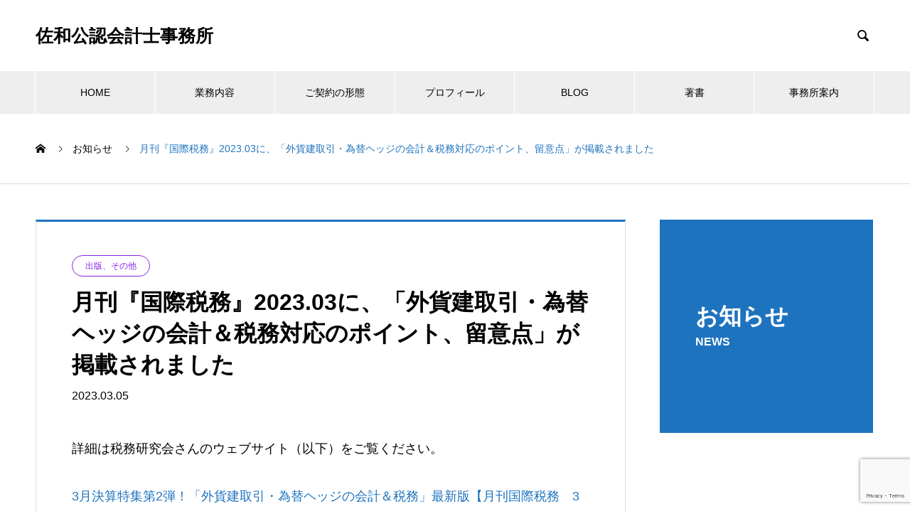

--- FILE ---
content_type: text/html; charset=UTF-8
request_url: https://sawa-crossborder.jp/news/15635/
body_size: 16203
content:
<!DOCTYPE html>
<html lang="ja" prefix="og: https://ogp.me/ns#" prefix="og: https://ogp.me/ns#">
<head>
<meta charset="UTF-8">
  <meta name="viewport" content="width=device-width, initial-scale=1">
  <meta name="description" content="詳細は税務研究会さんのウェブサイト（以下）をご覧ください。">
  	<style>img:is([sizes="auto" i], [sizes^="auto," i]) { contain-intrinsic-size: 3000px 1500px }</style>
	
<!-- Search Engine Optimization by Rank Math - https://rankmath.com/ -->
<title>月刊『国際税務』2023.03に、「外貨建取引・為替ヘッジの会計＆税務対応のポイント、留意点」が掲載されました 佐和公認会計士事務所</title>
<meta name="description" content="詳細は税務研究会さんのウェブサイト（以下）をご覧ください。"/>
<meta name="robots" content="follow, index, max-snippet:-1, max-video-preview:-1, max-image-preview:large"/>
<link rel="canonical" href="https://sawa-crossborder.jp/news/15635/" />
<meta property="og:locale" content="ja_JP" />
<meta property="og:type" content="article" />
<meta property="og:title" content="月刊『国際税務』2023.03に、「外貨建取引・為替ヘッジの会計＆税務対応のポイント、留意点」が掲載されました 佐和公認会計士事務所" />
<meta property="og:description" content="詳細は税務研究会さんのウェブサイト（以下）をご覧ください。" />
<meta property="og:url" content="https://sawa-crossborder.jp/news/15635/" />
<meta property="og:site_name" content="佐和公認会計士事務所" />
<meta property="og:updated_time" content="2023-03-10T11:08:27+09:00" />
<meta name="twitter:card" content="summary_large_image" />
<meta name="twitter:title" content="月刊『国際税務』2023.03に、「外貨建取引・為替ヘッジの会計＆税務対応のポイント、留意点」が掲載されました 佐和公認会計士事務所" />
<meta name="twitter:description" content="詳細は税務研究会さんのウェブサイト（以下）をご覧ください。" />
<!-- /Rank Math WordPress SEO プラグイン -->

<link rel="alternate" type="application/rss+xml" title="佐和公認会計士事務所 &raquo; フィード" href="https://sawa-crossborder.jp/feed/" />
<link rel="alternate" type="application/rss+xml" title="佐和公認会計士事務所 &raquo; コメントフィード" href="https://sawa-crossborder.jp/comments/feed/" />
<script type="text/javascript">
/* <![CDATA[ */
window._wpemojiSettings = {"baseUrl":"https:\/\/s.w.org\/images\/core\/emoji\/15.0.3\/72x72\/","ext":".png","svgUrl":"https:\/\/s.w.org\/images\/core\/emoji\/15.0.3\/svg\/","svgExt":".svg","source":{"concatemoji":"https:\/\/sawa-crossborder.jp\/sawa\/wp-includes\/js\/wp-emoji-release.min.js?ver=6.7.4"}};
/*! This file is auto-generated */
!function(i,n){var o,s,e;function c(e){try{var t={supportTests:e,timestamp:(new Date).valueOf()};sessionStorage.setItem(o,JSON.stringify(t))}catch(e){}}function p(e,t,n){e.clearRect(0,0,e.canvas.width,e.canvas.height),e.fillText(t,0,0);var t=new Uint32Array(e.getImageData(0,0,e.canvas.width,e.canvas.height).data),r=(e.clearRect(0,0,e.canvas.width,e.canvas.height),e.fillText(n,0,0),new Uint32Array(e.getImageData(0,0,e.canvas.width,e.canvas.height).data));return t.every(function(e,t){return e===r[t]})}function u(e,t,n){switch(t){case"flag":return n(e,"\ud83c\udff3\ufe0f\u200d\u26a7\ufe0f","\ud83c\udff3\ufe0f\u200b\u26a7\ufe0f")?!1:!n(e,"\ud83c\uddfa\ud83c\uddf3","\ud83c\uddfa\u200b\ud83c\uddf3")&&!n(e,"\ud83c\udff4\udb40\udc67\udb40\udc62\udb40\udc65\udb40\udc6e\udb40\udc67\udb40\udc7f","\ud83c\udff4\u200b\udb40\udc67\u200b\udb40\udc62\u200b\udb40\udc65\u200b\udb40\udc6e\u200b\udb40\udc67\u200b\udb40\udc7f");case"emoji":return!n(e,"\ud83d\udc26\u200d\u2b1b","\ud83d\udc26\u200b\u2b1b")}return!1}function f(e,t,n){var r="undefined"!=typeof WorkerGlobalScope&&self instanceof WorkerGlobalScope?new OffscreenCanvas(300,150):i.createElement("canvas"),a=r.getContext("2d",{willReadFrequently:!0}),o=(a.textBaseline="top",a.font="600 32px Arial",{});return e.forEach(function(e){o[e]=t(a,e,n)}),o}function t(e){var t=i.createElement("script");t.src=e,t.defer=!0,i.head.appendChild(t)}"undefined"!=typeof Promise&&(o="wpEmojiSettingsSupports",s=["flag","emoji"],n.supports={everything:!0,everythingExceptFlag:!0},e=new Promise(function(e){i.addEventListener("DOMContentLoaded",e,{once:!0})}),new Promise(function(t){var n=function(){try{var e=JSON.parse(sessionStorage.getItem(o));if("object"==typeof e&&"number"==typeof e.timestamp&&(new Date).valueOf()<e.timestamp+604800&&"object"==typeof e.supportTests)return e.supportTests}catch(e){}return null}();if(!n){if("undefined"!=typeof Worker&&"undefined"!=typeof OffscreenCanvas&&"undefined"!=typeof URL&&URL.createObjectURL&&"undefined"!=typeof Blob)try{var e="postMessage("+f.toString()+"("+[JSON.stringify(s),u.toString(),p.toString()].join(",")+"));",r=new Blob([e],{type:"text/javascript"}),a=new Worker(URL.createObjectURL(r),{name:"wpTestEmojiSupports"});return void(a.onmessage=function(e){c(n=e.data),a.terminate(),t(n)})}catch(e){}c(n=f(s,u,p))}t(n)}).then(function(e){for(var t in e)n.supports[t]=e[t],n.supports.everything=n.supports.everything&&n.supports[t],"flag"!==t&&(n.supports.everythingExceptFlag=n.supports.everythingExceptFlag&&n.supports[t]);n.supports.everythingExceptFlag=n.supports.everythingExceptFlag&&!n.supports.flag,n.DOMReady=!1,n.readyCallback=function(){n.DOMReady=!0}}).then(function(){return e}).then(function(){var e;n.supports.everything||(n.readyCallback(),(e=n.source||{}).concatemoji?t(e.concatemoji):e.wpemoji&&e.twemoji&&(t(e.twemoji),t(e.wpemoji)))}))}((window,document),window._wpemojiSettings);
/* ]]> */
</script>
<style id='wp-emoji-styles-inline-css' type='text/css'>

	img.wp-smiley, img.emoji {
		display: inline !important;
		border: none !important;
		box-shadow: none !important;
		height: 1em !important;
		width: 1em !important;
		margin: 0 0.07em !important;
		vertical-align: -0.1em !important;
		background: none !important;
		padding: 0 !important;
	}
</style>
<link rel='stylesheet' id='wp-block-library-css' href='https://sawa-crossborder.jp/sawa/wp-includes/css/dist/block-library/style.min.css?ver=6.7.4' type='text/css' media='all' />
<style id='classic-theme-styles-inline-css' type='text/css'>
/*! This file is auto-generated */
.wp-block-button__link{color:#fff;background-color:#32373c;border-radius:9999px;box-shadow:none;text-decoration:none;padding:calc(.667em + 2px) calc(1.333em + 2px);font-size:1.125em}.wp-block-file__button{background:#32373c;color:#fff;text-decoration:none}
</style>
<style id='global-styles-inline-css' type='text/css'>
:root{--wp--preset--aspect-ratio--square: 1;--wp--preset--aspect-ratio--4-3: 4/3;--wp--preset--aspect-ratio--3-4: 3/4;--wp--preset--aspect-ratio--3-2: 3/2;--wp--preset--aspect-ratio--2-3: 2/3;--wp--preset--aspect-ratio--16-9: 16/9;--wp--preset--aspect-ratio--9-16: 9/16;--wp--preset--color--black: #000000;--wp--preset--color--cyan-bluish-gray: #abb8c3;--wp--preset--color--white: #ffffff;--wp--preset--color--pale-pink: #f78da7;--wp--preset--color--vivid-red: #cf2e2e;--wp--preset--color--luminous-vivid-orange: #ff6900;--wp--preset--color--luminous-vivid-amber: #fcb900;--wp--preset--color--light-green-cyan: #7bdcb5;--wp--preset--color--vivid-green-cyan: #00d084;--wp--preset--color--pale-cyan-blue: #8ed1fc;--wp--preset--color--vivid-cyan-blue: #0693e3;--wp--preset--color--vivid-purple: #9b51e0;--wp--preset--gradient--vivid-cyan-blue-to-vivid-purple: linear-gradient(135deg,rgba(6,147,227,1) 0%,rgb(155,81,224) 100%);--wp--preset--gradient--light-green-cyan-to-vivid-green-cyan: linear-gradient(135deg,rgb(122,220,180) 0%,rgb(0,208,130) 100%);--wp--preset--gradient--luminous-vivid-amber-to-luminous-vivid-orange: linear-gradient(135deg,rgba(252,185,0,1) 0%,rgba(255,105,0,1) 100%);--wp--preset--gradient--luminous-vivid-orange-to-vivid-red: linear-gradient(135deg,rgba(255,105,0,1) 0%,rgb(207,46,46) 100%);--wp--preset--gradient--very-light-gray-to-cyan-bluish-gray: linear-gradient(135deg,rgb(238,238,238) 0%,rgb(169,184,195) 100%);--wp--preset--gradient--cool-to-warm-spectrum: linear-gradient(135deg,rgb(74,234,220) 0%,rgb(151,120,209) 20%,rgb(207,42,186) 40%,rgb(238,44,130) 60%,rgb(251,105,98) 80%,rgb(254,248,76) 100%);--wp--preset--gradient--blush-light-purple: linear-gradient(135deg,rgb(255,206,236) 0%,rgb(152,150,240) 100%);--wp--preset--gradient--blush-bordeaux: linear-gradient(135deg,rgb(254,205,165) 0%,rgb(254,45,45) 50%,rgb(107,0,62) 100%);--wp--preset--gradient--luminous-dusk: linear-gradient(135deg,rgb(255,203,112) 0%,rgb(199,81,192) 50%,rgb(65,88,208) 100%);--wp--preset--gradient--pale-ocean: linear-gradient(135deg,rgb(255,245,203) 0%,rgb(182,227,212) 50%,rgb(51,167,181) 100%);--wp--preset--gradient--electric-grass: linear-gradient(135deg,rgb(202,248,128) 0%,rgb(113,206,126) 100%);--wp--preset--gradient--midnight: linear-gradient(135deg,rgb(2,3,129) 0%,rgb(40,116,252) 100%);--wp--preset--font-size--small: 13px;--wp--preset--font-size--medium: 20px;--wp--preset--font-size--large: 36px;--wp--preset--font-size--x-large: 42px;--wp--preset--spacing--20: 0.44rem;--wp--preset--spacing--30: 0.67rem;--wp--preset--spacing--40: 1rem;--wp--preset--spacing--50: 1.5rem;--wp--preset--spacing--60: 2.25rem;--wp--preset--spacing--70: 3.38rem;--wp--preset--spacing--80: 5.06rem;--wp--preset--shadow--natural: 6px 6px 9px rgba(0, 0, 0, 0.2);--wp--preset--shadow--deep: 12px 12px 50px rgba(0, 0, 0, 0.4);--wp--preset--shadow--sharp: 6px 6px 0px rgba(0, 0, 0, 0.2);--wp--preset--shadow--outlined: 6px 6px 0px -3px rgba(255, 255, 255, 1), 6px 6px rgba(0, 0, 0, 1);--wp--preset--shadow--crisp: 6px 6px 0px rgba(0, 0, 0, 1);}:where(.is-layout-flex){gap: 0.5em;}:where(.is-layout-grid){gap: 0.5em;}body .is-layout-flex{display: flex;}.is-layout-flex{flex-wrap: wrap;align-items: center;}.is-layout-flex > :is(*, div){margin: 0;}body .is-layout-grid{display: grid;}.is-layout-grid > :is(*, div){margin: 0;}:where(.wp-block-columns.is-layout-flex){gap: 2em;}:where(.wp-block-columns.is-layout-grid){gap: 2em;}:where(.wp-block-post-template.is-layout-flex){gap: 1.25em;}:where(.wp-block-post-template.is-layout-grid){gap: 1.25em;}.has-black-color{color: var(--wp--preset--color--black) !important;}.has-cyan-bluish-gray-color{color: var(--wp--preset--color--cyan-bluish-gray) !important;}.has-white-color{color: var(--wp--preset--color--white) !important;}.has-pale-pink-color{color: var(--wp--preset--color--pale-pink) !important;}.has-vivid-red-color{color: var(--wp--preset--color--vivid-red) !important;}.has-luminous-vivid-orange-color{color: var(--wp--preset--color--luminous-vivid-orange) !important;}.has-luminous-vivid-amber-color{color: var(--wp--preset--color--luminous-vivid-amber) !important;}.has-light-green-cyan-color{color: var(--wp--preset--color--light-green-cyan) !important;}.has-vivid-green-cyan-color{color: var(--wp--preset--color--vivid-green-cyan) !important;}.has-pale-cyan-blue-color{color: var(--wp--preset--color--pale-cyan-blue) !important;}.has-vivid-cyan-blue-color{color: var(--wp--preset--color--vivid-cyan-blue) !important;}.has-vivid-purple-color{color: var(--wp--preset--color--vivid-purple) !important;}.has-black-background-color{background-color: var(--wp--preset--color--black) !important;}.has-cyan-bluish-gray-background-color{background-color: var(--wp--preset--color--cyan-bluish-gray) !important;}.has-white-background-color{background-color: var(--wp--preset--color--white) !important;}.has-pale-pink-background-color{background-color: var(--wp--preset--color--pale-pink) !important;}.has-vivid-red-background-color{background-color: var(--wp--preset--color--vivid-red) !important;}.has-luminous-vivid-orange-background-color{background-color: var(--wp--preset--color--luminous-vivid-orange) !important;}.has-luminous-vivid-amber-background-color{background-color: var(--wp--preset--color--luminous-vivid-amber) !important;}.has-light-green-cyan-background-color{background-color: var(--wp--preset--color--light-green-cyan) !important;}.has-vivid-green-cyan-background-color{background-color: var(--wp--preset--color--vivid-green-cyan) !important;}.has-pale-cyan-blue-background-color{background-color: var(--wp--preset--color--pale-cyan-blue) !important;}.has-vivid-cyan-blue-background-color{background-color: var(--wp--preset--color--vivid-cyan-blue) !important;}.has-vivid-purple-background-color{background-color: var(--wp--preset--color--vivid-purple) !important;}.has-black-border-color{border-color: var(--wp--preset--color--black) !important;}.has-cyan-bluish-gray-border-color{border-color: var(--wp--preset--color--cyan-bluish-gray) !important;}.has-white-border-color{border-color: var(--wp--preset--color--white) !important;}.has-pale-pink-border-color{border-color: var(--wp--preset--color--pale-pink) !important;}.has-vivid-red-border-color{border-color: var(--wp--preset--color--vivid-red) !important;}.has-luminous-vivid-orange-border-color{border-color: var(--wp--preset--color--luminous-vivid-orange) !important;}.has-luminous-vivid-amber-border-color{border-color: var(--wp--preset--color--luminous-vivid-amber) !important;}.has-light-green-cyan-border-color{border-color: var(--wp--preset--color--light-green-cyan) !important;}.has-vivid-green-cyan-border-color{border-color: var(--wp--preset--color--vivid-green-cyan) !important;}.has-pale-cyan-blue-border-color{border-color: var(--wp--preset--color--pale-cyan-blue) !important;}.has-vivid-cyan-blue-border-color{border-color: var(--wp--preset--color--vivid-cyan-blue) !important;}.has-vivid-purple-border-color{border-color: var(--wp--preset--color--vivid-purple) !important;}.has-vivid-cyan-blue-to-vivid-purple-gradient-background{background: var(--wp--preset--gradient--vivid-cyan-blue-to-vivid-purple) !important;}.has-light-green-cyan-to-vivid-green-cyan-gradient-background{background: var(--wp--preset--gradient--light-green-cyan-to-vivid-green-cyan) !important;}.has-luminous-vivid-amber-to-luminous-vivid-orange-gradient-background{background: var(--wp--preset--gradient--luminous-vivid-amber-to-luminous-vivid-orange) !important;}.has-luminous-vivid-orange-to-vivid-red-gradient-background{background: var(--wp--preset--gradient--luminous-vivid-orange-to-vivid-red) !important;}.has-very-light-gray-to-cyan-bluish-gray-gradient-background{background: var(--wp--preset--gradient--very-light-gray-to-cyan-bluish-gray) !important;}.has-cool-to-warm-spectrum-gradient-background{background: var(--wp--preset--gradient--cool-to-warm-spectrum) !important;}.has-blush-light-purple-gradient-background{background: var(--wp--preset--gradient--blush-light-purple) !important;}.has-blush-bordeaux-gradient-background{background: var(--wp--preset--gradient--blush-bordeaux) !important;}.has-luminous-dusk-gradient-background{background: var(--wp--preset--gradient--luminous-dusk) !important;}.has-pale-ocean-gradient-background{background: var(--wp--preset--gradient--pale-ocean) !important;}.has-electric-grass-gradient-background{background: var(--wp--preset--gradient--electric-grass) !important;}.has-midnight-gradient-background{background: var(--wp--preset--gradient--midnight) !important;}.has-small-font-size{font-size: var(--wp--preset--font-size--small) !important;}.has-medium-font-size{font-size: var(--wp--preset--font-size--medium) !important;}.has-large-font-size{font-size: var(--wp--preset--font-size--large) !important;}.has-x-large-font-size{font-size: var(--wp--preset--font-size--x-large) !important;}
:where(.wp-block-post-template.is-layout-flex){gap: 1.25em;}:where(.wp-block-post-template.is-layout-grid){gap: 1.25em;}
:where(.wp-block-columns.is-layout-flex){gap: 2em;}:where(.wp-block-columns.is-layout-grid){gap: 2em;}
:root :where(.wp-block-pullquote){font-size: 1.5em;line-height: 1.6;}
</style>
<link rel='stylesheet' id='contact-form-7-css' href='https://sawa-crossborder.jp/sawa/wp-content/plugins/contact-form-7/includes/css/styles.css?ver=6.1.4' type='text/css' media='all' />
<link rel='stylesheet' id='nano-style-css' href='https://sawa-crossborder.jp/sawa/wp-content/themes/nano_tcd065/style.css?ver=1.18' type='text/css' media='all' />
<script type="text/javascript" src="https://sawa-crossborder.jp/sawa/wp-includes/js/jquery/jquery.min.js?ver=3.7.1" id="jquery-core-js"></script>
<script type="text/javascript" src="https://sawa-crossborder.jp/sawa/wp-includes/js/jquery/jquery-migrate.min.js?ver=3.4.1" id="jquery-migrate-js"></script>
<link rel="https://api.w.org/" href="https://sawa-crossborder.jp/wp-json/" /><link rel="alternate" title="JSON" type="application/json" href="https://sawa-crossborder.jp/wp-json/wp/v2/news/15635" /><link rel='shortlink' href='https://sawa-crossborder.jp/?p=15635' />
<link rel="alternate" title="oEmbed (JSON)" type="application/json+oembed" href="https://sawa-crossborder.jp/wp-json/oembed/1.0/embed?url=https%3A%2F%2Fsawa-crossborder.jp%2Fnews%2F15635%2F" />
<link rel="alternate" title="oEmbed (XML)" type="text/xml+oembed" href="https://sawa-crossborder.jp/wp-json/oembed/1.0/embed?url=https%3A%2F%2Fsawa-crossborder.jp%2Fnews%2F15635%2F&#038;format=xml" />
<link rel="shortcut icon" href="https://sawa-crossborder.jp/sawa/wp-content/uploads/favicon.ico">
<style>
.c-comment__form-submit:hover,.p-cb__item-btn a,.c-pw__btn,.p-readmore__btn:hover,.p-page-links a:hover span,.p-page-links > span,.p-pager a:hover,.p-pager span,.p-pagetop:focus,.p-pagetop:hover,.p-widget__title{background: #1e73be}.p-breadcrumb__item{color: #1e73be}.widget_nav_menu a:hover,.p-article02 a:hover .p-article02__title{color: #5b5b5b}.p-entry__body a,.custom-html-widget a{color: #1e73be}body{font-family: Verdana, "Hiragino Kaku Gothic ProN", "ヒラギノ角ゴ ProN W3", "メイリオ", Meiryo, sans-serif}.c-logo,.p-page-header__title,.p-banner__title,.p-cover__title,.p-archive-header__title,.p-article05__title,.p-article09__title,.p-cb__item-title,.p-article11__title,.p-article12__title,.p-index-content01__title,.p-header-content__title,.p-megamenu01__item-list > li > a,.p-article13__title,.p-megamenu02__title,.p-cover__header-title{font-family: Verdana, "Hiragino Kaku Gothic ProN", "ヒラギノ角ゴ ProN W3", "メイリオ", Meiryo, sans-serif}.p-hover-effect--type1:hover img{-webkit-transform: scale(1.2);transform: scale(1.2)}.l-header__logo a{color: #000000;font-size: 25px}.p-blog__title{color: #000000;font-size: 28px}.p-cat--75{color: ;border: 1px solid }.p-cat--54{color: #1e73be;border: 1px solid #1e73be}.p-cat--8{color: #dd3333;border: 1px solid #dd3333}.p-cat--25{color: #e4007f;border: 1px solid #e4007f}.p-cat--26{color: #ff0000;border: 1px solid #ff0000}.p-cat--27{color: #ff00ff;border: 1px solid #ff00ff}.p-cat--28{color: #6a1917;border: 1px solid #6a1917}.p-cat--31{color: #e95388;border: 1px solid #e95388}.p-cat--32{color: #81d742;border: 1px solid #81d742}.p-cat--33{color: #00bb85;border: 1px solid #00bb85}.p-cat--34{color: #00ff7f;border: 1px solid #00ff7f}.p-cat--56{color: #007fff;border: 1px solid #007fff}.p-cat--59{color: #ff7f00;border: 1px solid #ff7f00}.p-cat--68{color: ;border: 1px solid }.p-cat--67{color: ;border: 1px solid }.p-cat--60{color: #7f00ff;border: 1px solid #7f00ff}.p-cat--36{color: #000000;border: 1px solid #000000}.p-cat--29{color: #ea553a;border: 1px solid #ea553a}.p-cat--81{color: #000000;border: 1px solid #000000}.p-cat--82{color: #1e73be;border: 1px solid #1e73be}.p-cat--30{color: #9f166a;border: 1px solid #9f166a}.p-cat--15{color: #8224e3;border: 1px solid #8224e3}.p-cat--17{color: #1e73be;border: 1px solid #1e73be}.p-cat--16{color: #dd3333;border: 1px solid #dd3333}.p-article04:hover a .p-article04__title{color: #1e73be}.p-article06__content{border-left: 4px solid #1e73be}.p-article06__title a:hover{color: #1e73be}.p-article06__cat:hover{background: #1e73be}.l-header{background: #ffffff}.l-header--fixed.is-active{background: #ffffff}.l-header__desc{color: #000000;font-size: 14px}.l-header__nav{background: #eeeeee}.p-global-nav > li > a,.p-menu-btn{color: #000000}.p-global-nav > li > a:hover,.p-global-nav > .current-menu-item > a,.p-global-nav > .current-menu-ancestor > a,.p-global-nav > .current-menu-parent > a{background: #1e73be;color: #ffffff}.p-global-nav .sub-menu a{background: #1e73be;color: #ffffff}.p-global-nav .sub-menu a:hover{background: #1e73be;color: #ffffff}.p-global-nav .menu-item-has-children > a > .p-global-nav__toggle::before{border-color: #000000}.p-megamenu02::before{background: #1e73be}.p-megamenu02__list a:hover .p-article13__title{color: #1e73be}.p-footer-banners{background: #8c8c8c}.p-info{background: #ffffff;color: #000000}.p-info__logo{font-size: 20px}.p-info__desc{color: #000000;font-size: 14px}.p-footer-widgets{background: #ffffff;color: #000000}.p-footer-widget__title{color: #1e73be}.p-footer-nav{background: #ffffff;color: #000000}.p-footer-nav a{color: #000000}.p-footer-nav a:hover{color: #000000}.p-copyright{background: #1e73be}.p-blog__title,.p-entry,.p-headline,.p-cat-list__title{border-top: 3px solid #1e73be}.p-works-entry__header{border-bottom: 3px solid #1e73be}.p-article01 a:hover .p-article01__title,.p-article03 a:hover .p-article03__title,.p-article05__link,.p-article08__title a:hover,.p-article09__link,.p-article07 a:hover .p-article07__title,.p-article10 a:hover .p-article10__title{color: #1e73be}.p-page-header,.p-list__item a::before,.p-cover__header,.p-works-entry__cat:hover,.p-service-cat-header{background: #1e73be}.p-page-header__title,.p-cover__header-title{color: #ffffff;font-size: 32px}.p-page-header__sub,.p-cover__header-sub{color: #ffffff;font-size: 16px}.p-entry__title{font-size: 32px}.p-entry__body{font-size: 18px}@media screen and (max-width: 767px) {.p-blog__title{font-size: 24px}.p-list .is-current > a{color: #1e73be}.p-entry__title{font-size: 20px}.p-entry__body{font-size: 16px}}@media screen and (max-width: 1199px) {.p-global-nav > li > a,.p-global-nav > li > a:hover,.p-accordion-nav li > a,.p-accordion-nav li > a:hover{background: #ffffff;color: #000000}}@media screen and (max-width: 991px) {.p-page-header__title,.p-cover__header-title{font-size: 22px}.p-page-header__sub,.p-cover__header-sub{font-size: 14px}}@keyframes loading-square-loader {
  0% { box-shadow: 16px -8px rgba(30, 115, 190, 0), 32px 0 rgba(30, 115, 190, 0), 0 -16px rgba(30, 115, 190, 0), 16px -16px rgba(30, 115, 190, 0), 32px -16px rgba(30, 115, 190, 0), 0 -32px rgba(30, 115, 190, 0), 16px -32px rgba(30, 115, 190, 0), 32px -32px rgba(242, 205, 123, 0); }
  5% { box-shadow: 16px -8px rgba(30, 115, 190, 0), 32px 0 rgba(30, 115, 190, 0), 0 -16px rgba(30, 115, 190, 0), 16px -16px rgba(30, 115, 190, 0), 32px -16px rgba(30, 115, 190, 0), 0 -32px rgba(30, 115, 190, 0), 16px -32px rgba(30, 115, 190, 0), 32px -32px rgba(242, 205, 123, 0); }
  10% { box-shadow: 16px 0 rgba(30, 115, 190, 1), 32px -8px rgba(30, 115, 190, 0), 0 -16px rgba(30, 115, 190, 0), 16px -16px rgba(30, 115, 190, 0), 32px -16px rgba(30, 115, 190, 0), 0 -32px rgba(30, 115, 190, 0), 16px -32px rgba(30, 115, 190, 0), 32px -32px rgba(242, 205, 123, 0); }
  15% { box-shadow: 16px 0 rgba(30, 115, 190, 1), 32px 0 rgba(30, 115, 190, 1), 0 -24px rgba(30, 115, 190, 0), 16px -16px rgba(30, 115, 190, 0), 32px -16px rgba(30, 115, 190, 0), 0 -32px rgba(30, 115, 190, 0), 16px -32px rgba(30, 115, 190, 0), 32px -32px rgba(242, 205, 123, 0); }
  20% { box-shadow: 16px 0 rgba(30, 115, 190, 1), 32px 0 rgba(30, 115, 190, 1), 0 -16px rgba(30, 115, 190, 1), 16px -24px rgba(30, 115, 190, 0), 32px -16px rgba(30, 115, 190, 0), 0 -32px rgba(30, 115, 190, 0), 16px -32px rgba(30, 115, 190, 0), 32px -32px rgba(242, 205, 123, 0); }
  25% { box-shadow: 16px 0 rgba(30, 115, 190, 1), 32px 0 rgba(30, 115, 190, 1), 0 -16px rgba(30, 115, 190, 1), 16px -16px rgba(30, 115, 190, 1), 32px -24px rgba(30, 115, 190, 0), 0 -32px rgba(30, 115, 190, 0), 16px -32px rgba(30, 115, 190, 0), 32px -32px rgba(242, 205, 123, 0); }
  30% { box-shadow: 16px 0 rgba(30, 115, 190, 1), 32px 0 rgba(30, 115, 190, 1), 0 -16px rgba(30, 115, 190, 1), 16px -16px rgba(30, 115, 190, 1), 32px -16px rgba(30, 115, 190, 1), 0 -50px rgba(30, 115, 190, 0), 16px -32px rgba(30, 115, 190, 0), 32px -32px rgba(242, 205, 123, 0); }
  35% { box-shadow: 16px 0 rgba(30, 115, 190, 1), 32px 0 rgba(30, 115, 190, 1), 0 -16px rgba(30, 115, 190, 1), 16px -16px rgba(30, 115, 190, 1), 32px -16px rgba(30, 115, 190, 1), 0 -32px rgba(30, 115, 190, 1), 16px -50px rgba(30, 115, 190, 0), 32px -32px rgba(242, 205, 123, 0); }
  40% { box-shadow: 16px 0 rgba(30, 115, 190, 1), 32px 0 rgba(30, 115, 190, 1), 0 -16px rgba(30, 115, 190, 1), 16px -16px rgba(30, 115, 190, 1), 32px -16px rgba(30, 115, 190, 1), 0 -32px rgba(30, 115, 190, 1), 16px -32px rgba(30, 115, 190, 1), 32px -50px rgba(242, 205, 123, 0); }
  45%, 55% { box-shadow: 16px 0 rgba(30, 115, 190, 1), 32px 0 rgba(30, 115, 190, 1), 0 -16px rgba(30, 115, 190, 1), 16px -16px rgba(30, 115, 190, 1), 32px -16px rgba(30, 115, 190, 1), 0 -32px rgba(30, 115, 190, 1), 16px -32px rgba(30, 115, 190, 1), 32px -32px rgba(91, 91, 91, 1); }
  60% { box-shadow: 16px 8px rgba(30, 115, 190, 0), 32px 0 rgba(30, 115, 190, 1), 0 -16px rgba(30, 115, 190, 1), 16px -16px rgba(30, 115, 190, 1), 32px -16px rgba(30, 115, 190, 1), 0 -32px rgba(30, 115, 190, 1), 16px -32px rgba(30, 115, 190, 1), 32px -32px rgba(91, 91, 91, 1); }
  65% { box-shadow: 16px 8px rgba(30, 115, 190, 0), 32px 8px rgba(30, 115, 190, 0), 0 -16px rgba(30, 115, 190, 1), 16px -16px rgba(30, 115, 190, 1), 32px -16px rgba(30, 115, 190, 1), 0 -32px rgba(30, 115, 190, 1), 16px -32px rgba(30, 115, 190, 1), 32px -32px rgba(91, 91, 91, 1); }
  70% { box-shadow: 16px 8px rgba(30, 115, 190, 0), 32px 8px rgba(30, 115, 190, 0), 0 -8px rgba(30, 115, 190, 0), 16px -16px rgba(30, 115, 190, 1), 32px -16px rgba(30, 115, 190, 1), 0 -32px rgba(30, 115, 190, 1), 16px -32px rgba(30, 115, 190, 1), 32px -32px rgba(91, 91, 91, 1); }
  75% { box-shadow: 16px 8px rgba(30, 115, 190, 0), 32px 8px rgba(30, 115, 190, 0), 0 -8px rgba(30, 115, 190, 0), 16px -8px rgba(30, 115, 190, 0), 32px -16px rgba(30, 115, 190, 1), 0 -32px rgba(30, 115, 190, 1), 16px -32px rgba(30, 115, 190, 1), 32px -32px rgba(91, 91, 91, 1); }
  80% { box-shadow: 16px 8px rgba(30, 115, 190, 0), 32px 8px rgba(30, 115, 190, 0), 0 -8px rgba(30, 115, 190, 0), 16px -8px rgba(30, 115, 190, 0), 32px -8px rgba(30, 115, 190, 0), 0 -32px rgba(30, 115, 190, 1), 16px -32px rgba(30, 115, 190, 1), 32px -32px rgba(91, 91, 91, 1); }
  85% { box-shadow: 16px 8px rgba(30, 115, 190, 0), 32px 8px rgba(30, 115, 190, 0), 0 -8px rgba(30, 115, 190, 0), 16px -8px rgba(30, 115, 190, 0), 32px -8px rgba(30, 115, 190, 0), 0 -24px rgba(30, 115, 190, 0), 16px -32px rgba(30, 115, 190, 1), 32px -32px rgba(91, 91, 91, 1); }
  90% { box-shadow: 16px 8px rgba(30, 115, 190, 0), 32px 8px rgba(30, 115, 190, 0), 0 -8px rgba(30, 115, 190, 0), 16px -8px rgba(30, 115, 190, 0), 32px -8px rgba(30, 115, 190, 0), 0 -24px rgba(30, 115, 190, 0), 16px -24px rgba(30, 115, 190, 0), 32px -32px rgba(91, 91, 91, 1); }
  95%, 100% { box-shadow: 16px 8px rgba(30, 115, 190, 0), 32px 8px rgba(30, 115, 190, 0), 0 -8px rgba(30, 115, 190, 0), 16px -8px rgba(30, 115, 190, 0), 32px -8px rgba(30, 115, 190, 0), 0 -24px rgba(30, 115, 190, 0), 16px -24px rgba(30, 115, 190, 0), 32px -24px rgba(91, 91, 91, 0); }
}
.c-load--type2:before { box-shadow: 16px 0 0 rgba(30, 115, 190, 1), 32px 0 0 rgba(30, 115, 190, 1), 0 -16px 0 rgba(30, 115, 190, 1), 16px -16px 0 rgba(30, 115, 190, 1), 32px -16px 0 rgba(30, 115, 190, 1), 0 -32px rgba(30, 115, 190, 1), 16px -32px rgba(30, 115, 190, 1), 32px -32px rgba(91, 91, 91, 0); }
.c-load--type2:after { background-color: rgba(91, 91, 91, 1); }
/* TOPー著書 */
.p-hover-effect--type1 img {
width: 40%;
}
.p-hover-effect--type1 {
text-align: center;
}
/* TOPースライドショー */
.p-header-slider__item {
height: 500px;
}
.p-index-content01 {
padding: 40px 0;
}
.p-header-content__inner {
top: 40%;
}

/* コンタクトフォーム*/
.mailform1 {
color:#ffffff;
background-color:#1e73be;
font-size :14px;
border-radius:6px;
}
.mailform2 {
color:#ffffff;
background-color:#9e9e9e;
font-size :14px;
border-radius:6px;
}

/* 吹き出し本体 */
.balloon1 {
position: relative;
padding: 20px;
border-radius: 10px;
color: #4e4e4e;
background-color: #f0f0f0;
margin-left: 80px;
background-image: -webkit-gradient(linear, 0 0, 100% 100%,color-stop(.25, #F9F9F9), color-stop(.25, transparent),color-stop(.5, transparent), color-stop(.5, #F9F9F9),color-stop(.75, #F9F9F9), color-stop(.75, transparent),to(transparent));
-webkit-background-size: 7px 7px;
border: 1px solid #cbcbcb;
font-size: larger;
z-index: 0;
}

/* 画像 - 絶対配置で左上に配置 */
.balloon1 .icon{
  position: absolute;
  left: -80px;
  top: 0;
}
/* 三角アイコン */
.balloon1:before {
content: '';
position: absolute;
display: block;
width: 0;
height: 0;
top: 30%;
left: -15px;
z-index: 0;
margin-top: -9px;
border-style: solid;
border-width: 15px 15px 15px 0;
border-color: transparent #f0f0f0 transparent transparent;
}
.balloon1:after {
border-style: solid;
border-width: 16px 16px 16px 0;
border-color: transparent #c6c6c6 transparent transparent;
content: "";
position: absolute;
top: 30%;
left: -16px;
margin-top: -10px;
display: block;
width: 0px;
height: 0px;
z-index: -1;
}

/* 吹き出し本体 */
.balloon2 {
position: relative;
padding: 20px;
border-radius: 10px;
color: #4e4e4e;
background-color: #ffffff;
margin-right: 80px;
border: 1px solid #cbcbcb;
font-size: larger;
z-index: 0;
}
/* 画像 - 絶対配置で右上に配置 */
.balloon2 .icon{
  position: absolute;
  right: -80px;
  top: 0;
}
/* 三角アイコン */
.balloon2:before {
  border-style: solid;
  border-width: 10px 0 10px 10px;
  border-color: transparent transparent transparent #ffffff;
  content: "";
  position: absolute;
  top: 30%; right: -10px;
  margin-top: -9px;
  display: block;
  width: 0px;
  height: 0px;
  z-index: -0;
}
.balloon2:after {
  border-style: solid;
  border-width: 11px 0 11px 11px;
  border-color: transparent transparent transparent #c6c6c6;
  content: "";
  position: absolute;
  top: 30%; right: -12px;
  margin-top: -10px;
  display: block;
  width: 0px;
  height: 0px;
  z-index: -1;
}
/* フロントページ見出し */
.p-header-slider {
height: -webkit-fit-content;
}
.p-index-content01__title {
line-height: 1.8;
margin-bottom: 20px;
}
/* ブログアーカイブ*/
.p-blog__title {
padding: 36px 0 6px;
}
.p-blogtuikataitle {
text-align: center;
padding: 6px 0 30px;
}

/* ブログアーカイブ*/
.p-blog__title {
padding: 36px 0 6px;
}
.p-blogtuikataitle {
text-align: center;
padding: 6px 0 30px;
}

.p-company-header {
margin-bottom: 90px;
}
.p-company-header__title {
margin-top: 80px;
}
.p-entry__body p {
font-size: inherit;
line-height: 1.8;
margin-bottom: 35px;
}
/* フッターカラープライバシーポリシー*/
.p-copyright small a {
color: #ffffff;
}
/* フロントページBLOGタイトル*/
.p-cb__item-titleblog {
color: #000000;
font-size: 40px;
margin-bottom: 10px;
}
.p-cb__item-subblog {
font-size: 16px;
margin-bottom: 50px;
}
/* 業務案内吹き出し*/
.box24 {
position: relative;
padding: 1em 1em;
margin: 2em 0;
background: #1e73be;
color: #ffffff;
font-weight: bold;
font-size: 24px;
}
.box24:after {
    position: absolute;
    content: '';
    top: 100%;
    left: 30px;
    border: 15px solid transparent;
    border-top: 15px solid #1e73be;
    width: 0;
    height: 0;
}
.box24 p {
    margin: 0; 
    padding: 0;
}
@media screen and (max-width: 767px) {
.box24 {
    font-size:  18px;
  }
}
/* 業務案内アーカイブテキスト*/
.p-article05__desc {
color: #000000;
font-size: 17px;
}

/* 囲み粋*/
.box27 {
    position: relative;
    margin: 2em 0;
    padding: 0.5em 1em;
    border: solid 3px #62c1ce;
}
.box27 .box-title {
    position: absolute;
    display: inline-block;
    top: -27px;
    left: -3px;
    padding: 0 9px;
    height: 25px;
    line-height: 25px;
    font-size: 17px;
    background: #62c1ce;
    color: #ffffff;
    font-weight: bold;
    border-radius: 5px 5px 0 0;
}
.box27 p {
    margin: 0; 
    padding: 0;
}</style>
<noscript><style>.lazyload[data-src]{display:none !important;}</style></noscript><style>.lazyload{background-image:none !important;}.lazyload:before{background-image:none !important;}</style><!-- Global site tag (gtag.js) - Google Analytics -->
<script async src="https://www.googletagmanager.com/gtag/js?id=UA-167461640-1"></script>
<script>
  window.dataLayer = window.dataLayer || [];
  function gtag(){dataLayer.push(arguments);}
  gtag('js', new Date());
 gtag('config', 'UA-167461640-1');
</script>
<script data-ad-client="ca-pub-9942668849387002" async src="https://pagead2.googlesyndication.com/pagead/js/adsbygoogle.js"></script>
</head>
<body class="news-template-default single single-news postid-15635 wp-embed-responsive">

  
<div id="site_loader_overlay">
  <div id="site_loader_animation" class="c-load--type2">
      </div>
</div>

  <header id="js-header" class="l-header">
    <div class="l-header__inner l-inner">

      <div class="l-header__logo c-logo">
    <a href="https://sawa-crossborder.jp/">佐和公認会計士事務所</a>
  </div>

      <p class="l-header__desc"></p>

            <form id="js-header__form" role="search" method="get" class="l-header__form" action="https://sawa-crossborder.jp/" _lpchecked="1">
		    <input id="js-header__form-input" class="l-header__form-input" type="text" value="" name="s" tabindex="-1">
        <button id="js-header__form-close" class="l-header__form-close p-close-btn" aria-hidden="true" type="button">閉じる</button>
      </form>
      <button id="js-header__search" class="l-header__search" aria-hidden="true">&#xe915;</button>
      
   
    </div>
    <button id="js-menu-btn" class="p-menu-btn c-menu-btn"></button>
    <nav id="js-header__nav" class="l-header__nav">
      <ul id="js-global-nav" class="p-global-nav l-inner"><li id="menu-item-333" class="menu-item menu-item-type-custom menu-item-object-custom menu-item-home menu-item-333"><a href="https://sawa-crossborder.jp/">HOME<span class="p-global-nav__toggle"></span></a></li>
<li id="menu-item-359" class="menu-item menu-item-type-post_type menu-item-object-page menu-item-has-children menu-item-359"><a href="https://sawa-crossborder.jp/values/" data-megamenu="js-megamenu359">業務内容</a>
<ul class="sub-menu">
	<li id="menu-item-360" class="menu-item menu-item-type-post_type menu-item-object-company menu-item-360"><a href="https://sawa-crossborder.jp/ourvalues/18/">当事務所の特色<span class="p-global-nav__toggle"></span></a></li>
	<li id="menu-item-361" class="menu-item menu-item-type-post_type menu-item-object-company menu-item-361"><a href="https://sawa-crossborder.jp/ourvalues/23/">当事務所の業務分野<span class="p-global-nav__toggle"></span></a></li>
	<li id="menu-item-362" class="menu-item menu-item-type-post_type menu-item-object-company menu-item-362"><a href="https://sawa-crossborder.jp/ourvalues/28/">ご契約の形態と業務の例<span class="p-global-nav__toggle"></span></a></li>
</ul>
</li>
<li id="menu-item-366" class="menu-item menu-item-type-post_type menu-item-object-company menu-item-366"><a href="https://sawa-crossborder.jp/ourvalues/28/">ご契約の形態<span class="p-global-nav__toggle"></span></a></li>
<li id="menu-item-134" class="menu-item menu-item-type-post_type menu-item-object-page menu-item-134"><a href="https://sawa-crossborder.jp/profile/">プロフィール<span class="p-global-nav__toggle"></span></a></li>
<li id="menu-item-533" class="menu-item menu-item-type-post_type menu-item-object-page current_page_parent menu-item-has-children menu-item-533"><a href="https://sawa-crossborder.jp/sawa-blog/">BLOG<span class="p-global-nav__toggle"></span></a>
<ul class="sub-menu">
	<li id="menu-item-535" class="menu-item menu-item-type-post_type menu-item-object-page current_page_parent menu-item-535"><a href="https://sawa-crossborder.jp/sawa-blog/">佐和周のブログ<span class="p-global-nav__toggle"></span></a></li>
</ul>
</li>
<li id="menu-item-225" class="menu-item menu-item-type-post_type menu-item-object-page menu-item-has-children menu-item-225"><a href="https://sawa-crossborder.jp/book/">著書<span class="p-global-nav__toggle"></span></a>
<ul class="sub-menu">
	<li id="menu-item-10697" class="menu-item menu-item-type-taxonomy menu-item-object-works_category menu-item-10697"><a href="https://sawa-crossborder.jp/works_category/introduction/">海外・入門系<span class="p-global-nav__toggle"></span></a></li>
	<li id="menu-item-10698" class="menu-item menu-item-type-taxonomy menu-item-object-works_category menu-item-10698"><a href="https://sawa-crossborder.jp/works_category/practical/">海外・実務系<span class="p-global-nav__toggle"></span></a></li>
	<li id="menu-item-10699" class="menu-item menu-item-type-taxonomy menu-item-object-works_category menu-item-10699"><a href="https://sawa-crossborder.jp/works_category/accounting/">会計＆DD系<span class="p-global-nav__toggle"></span></a></li>
	<li id="menu-item-10700" class="menu-item menu-item-type-taxonomy menu-item-object-works_category menu-item-10700"><a href="https://sawa-crossborder.jp/works_category/magazine/">雑誌への寄稿<span class="p-global-nav__toggle"></span></a></li>
</ul>
</li>
<li id="menu-item-375" class="menu-item menu-item-type-post_type menu-item-object-page menu-item-375"><a href="https://sawa-crossborder.jp/contactus/">事務所案内<span class="p-global-nav__toggle"></span></a></li>
</ul>      <button id="js-header__nav-close" class="l-header__nav-close p-close-btn">閉じる</button>
    </nav>

    <div id="js-megamenu359" class="p-megamenu02 js-megamenu">
  <div class="p-megamenu02__inner l-inner">

    <div class="p-megamenu02__header">
      <div>
        <p class="p-megamenu02__title">業務内容</p>
        <p class="p-megamenu02__sub"></p>
      </div>
      <a class="p-megamenu02__link" href="https://sawa-crossborder.jp/ourvalues/">
        業務内容トップ      </a>
    </div>

    <ul class="p-megamenu02__list">
            <li class="p-article13">
        <a href="https://sawa-crossborder.jp/ourvalues/18/">
          <div class="p-article13__img">
            <img width="440" height="481" src="[data-uri]" class="attachment-size10 size-size10 wp-post-image lazyload" alt="" decoding="async" data-src="https://sawa-crossborder.jp/sawa/wp-content/uploads/service_01_1180-480-440x481.png" data-eio-rwidth="440" data-eio-rheight="481" /><noscript><img width="440" height="481" src="https://sawa-crossborder.jp/sawa/wp-content/uploads/service_01_1180-480-440x481.png" class="attachment-size10 size-size10 wp-post-image" alt="" decoding="async" data-eio="l" /></noscript>          </div>
          <div class="p-article13__content">
            <p class="p-article13__title">当事務所の特色</p>
            <p class="p-article13__sub">Our Values</p>
          </div>
        </a>
      </li>
            <li class="p-article13">
        <a href="https://sawa-crossborder.jp/ourvalues/23/">
          <div class="p-article13__img">
            <img width="440" height="481" src="[data-uri]" class="attachment-size10 size-size10 wp-post-image lazyload" alt="" decoding="async" data-src="https://sawa-crossborder.jp/sawa/wp-content/uploads/service_02_1180-480-440x481.png" data-eio-rwidth="440" data-eio-rheight="481" /><noscript><img width="440" height="481" src="https://sawa-crossborder.jp/sawa/wp-content/uploads/service_02_1180-480-440x481.png" class="attachment-size10 size-size10 wp-post-image" alt="" decoding="async" data-eio="l" /></noscript>          </div>
          <div class="p-article13__content">
            <p class="p-article13__title">業務分野</p>
            <p class="p-article13__sub">Services</p>
          </div>
        </a>
      </li>
            <li class="p-article13">
        <a href="https://sawa-crossborder.jp/ourvalues/28/">
          <div class="p-article13__img">
            <img width="440" height="481" src="[data-uri]" class="attachment-size10 size-size10 wp-post-image lazyload" alt="" decoding="async" data-src="https://sawa-crossborder.jp/sawa/wp-content/uploads/service_3_1180-480-440x481.png" data-eio-rwidth="440" data-eio-rheight="481" /><noscript><img width="440" height="481" src="https://sawa-crossborder.jp/sawa/wp-content/uploads/service_3_1180-480-440x481.png" class="attachment-size10 size-size10 wp-post-image" alt="" decoding="async" data-eio="l" /></noscript>          </div>
          <div class="p-article13__content">
            <p class="p-article13__title">ご契約の形態と業務の例</p>
            <p class="p-article13__sub">Quote &amp; Contract</p>
          </div>
        </a>
      </li>
          </ul>

  </div>
</div>

  </header>
  <main class="l-main">
<ol class="p-breadcrumb c-breadcrumb l-inner" itemscope itemtype="https://schema.org/BreadcrumbList">
<li class="p-breadcrumb__item c-breadcrumb__item c-breadcrumb__item--home" itemprop="itemListElement" itemscope itemtype="https://schema.org/ListItem"><a href="https://sawa-crossborder.jp/" itemprop="item"><span itemprop="name">HOME</span></a><meta itemprop="position" content="1"></li>
<li class="p-breadcrumb__item c-breadcrumb__item" itemprop="itemListElement" itemscope itemtype="https://schema.org/ListItem"><a href="https://sawa-crossborder.jp/news/" itemprop="item"><span itemprop="name">お知らせ</span></a><meta itemprop="position" content="2"></li>
<li class="p-breadcrumb__item c-breadcrumb__item" itemprop="itemListElement" itemscope itemtype="https://schema.org/ListItem"><span itemprop="name">月刊『国際税務』2023.03に、「外貨建取引・為替ヘッジの会計＆税務対応のポイント、留意点」が掲載されました</span><meta itemprop="position" content="3"></li>
</ol>

<div class="l-contents l-contents--grid-rev">

  <div class="l-contents__inner l-inner">

    <header class="l-page-header pb0">
  <div class="p-page-header">
    <div class="p-page-header__title">お知らせ</div>
    <p class="p-page-header__sub">NEWS</p>
  </div>
  </header>

    <div class="l-primary">

            <article class="p-entry">

        <div class="p-entry__inner">

  	      <header class="p-entry__header">

                        <a href="https://sawa-crossborder.jp/news_category/%e3%81%8a%e7%9f%a5%e3%82%89%e3%81%9b/" class="p-entry__cat p-cat p-cat--15">出版、その他</a>
            
            <h1 class="p-entry__title">月刊『国際税務』2023.03に、「外貨建取引・為替ヘッジの会計＆税務対応のポイント、留意点」が掲載されました</h1>

                        <time class="p-entry__date" datetime="2023-03-05">2023.03.05</time>
            
          </header>

          
          <div class="p-entry__body">
          <p>詳細は税務研究会さんのウェブサイト（以下）をご覧ください。</p>
<p><a href="https://www.zeiken.co.jp/news/06536573.php" target="_blank" rel="noopener">3月決算特集第2弾！「外貨建取引・為替ヘッジの会計＆税務」最新版【月刊国際税務　3月号の読みどころ】</a></p>
          </div>

          			<ul class="p-entry__share c-share u-clearfix c-share--sm c-share--mono">
				<li class="c-share__btn c-share__btn--twitter">
			    <a href="https://twitter.com/intent/tweet?text=%E6%9C%88%E5%88%8A%E3%80%8E%E5%9B%BD%E9%9A%9B%E7%A8%8E%E5%8B%99%E3%80%8F2023.03%E3%81%AB%E3%80%81%E3%80%8C%E5%A4%96%E8%B2%A8%E5%BB%BA%E5%8F%96%E5%BC%95%E3%83%BB%E7%82%BA%E6%9B%BF%E3%83%98%E3%83%83%E3%82%B8%E3%81%AE%E4%BC%9A%E8%A8%88%EF%BC%86%E7%A8%8E%E5%8B%99%E5%AF%BE%E5%BF%9C%E3%81%AE%E3%83%9D%E3%82%A4%E3%83%B3%E3%83%88%E3%80%81%E7%95%99%E6%84%8F%E7%82%B9%E3%80%8D%E3%81%8C%E6%8E%B2%E8%BC%89%E3%81%95%E3%82%8C%E3%81%BE%E3%81%97%E3%81%9F&url=https%3A%2F%2Fsawa-crossborder.jp%2Fnews%2F15635%2F&via=&tw_p=tweetbutton&related="  onclick="javascript:window.open(this.href, '', 'menubar=no,toolbar=no,resizable=yes,scrollbars=yes,height=400,width=600');return false;">
			     	<i class="c-share__icn c-share__icn--twitter"></i>
			      <span class="c-share__title">Post</span>
			   	</a>
			   </li>
			    <li class="c-share__btn c-share__btn--facebook">
			    	<a href="//www.facebook.com/sharer/sharer.php?u=https://sawa-crossborder.jp/news/15635/&amp;t=%E6%9C%88%E5%88%8A%E3%80%8E%E5%9B%BD%E9%9A%9B%E7%A8%8E%E5%8B%99%E3%80%8F2023.03%E3%81%AB%E3%80%81%E3%80%8C%E5%A4%96%E8%B2%A8%E5%BB%BA%E5%8F%96%E5%BC%95%E3%83%BB%E7%82%BA%E6%9B%BF%E3%83%98%E3%83%83%E3%82%B8%E3%81%AE%E4%BC%9A%E8%A8%88%EF%BC%86%E7%A8%8E%E5%8B%99%E5%AF%BE%E5%BF%9C%E3%81%AE%E3%83%9D%E3%82%A4%E3%83%B3%E3%83%88%E3%80%81%E7%95%99%E6%84%8F%E7%82%B9%E3%80%8D%E3%81%8C%E6%8E%B2%E8%BC%89%E3%81%95%E3%82%8C%E3%81%BE%E3%81%97%E3%81%9F" rel="nofollow" target="_blank">
			      	<i class="c-share__icn c-share__icn--facebook"></i>
			        <span class="c-share__title">Share</span>
			      </a>
			    </li>
			    <li class="c-share__btn c-share__btn--hatebu">
			      <a href="https://b.hatena.ne.jp/add?mode=confirm&url=https%3A%2F%2Fsawa-crossborder.jp%2Fnews%2F15635%2F" onclick="javascript:window.open(this.href, '', 'menubar=no,toolbar=no,resizable=yes,scrollbars=yes,height=400,width=510');return false;">
			      	<i class="c-share__icn c-share__icn--hatebu"></i>
			        <span class="c-share__title">Hatena</span>
			      </a>
			    </li>
			    <li class="c-share__btn c-share__btn--pinterest">
			    	<a href="https://www.pinterest.com/pin/create/button/?url=https%3A%2F%2Fsawa-crossborder.jp%2Fnews%2F15635%2F&media=&description=%E6%9C%88%E5%88%8A%E3%80%8E%E5%9B%BD%E9%9A%9B%E7%A8%8E%E5%8B%99%E3%80%8F2023.03%E3%81%AB%E3%80%81%E3%80%8C%E5%A4%96%E8%B2%A8%E5%BB%BA%E5%8F%96%E5%BC%95%E3%83%BB%E7%82%BA%E6%9B%BF%E3%83%98%E3%83%83%E3%82%B8%E3%81%AE%E4%BC%9A%E8%A8%88%EF%BC%86%E7%A8%8E%E5%8B%99%E5%AF%BE%E5%BF%9C%E3%81%AE%E3%83%9D%E3%82%A4%E3%83%B3%E3%83%88%E3%80%81%E7%95%99%E6%84%8F%E7%82%B9%E3%80%8D%E3%81%8C%E6%8E%B2%E8%BC%89%E3%81%95%E3%82%8C%E3%81%BE%E3%81%97%E3%81%9F" rel="nofollow" target="_blank">
			      	<i class="c-share__icn c-share__icn--pinterest"></i>
			        <span class="c-share__title">Pin it</span>
			      </a>
			    </li>
			</ul>

          			    <ul class="p-nav01 c-nav01 u-clearfix">
			    	<li class="p-nav01__item--prev p-nav01__item c-nav01__item c-nav01__item--prev"><a href="https://sawa-crossborder.jp/news/15379/" data-prev="前の記事"><span>月刊『国際税務』2023.03に、連載「国際税務の英...</span></a></li>
			    	<li class="p-nav01__item--next p-nav01__item c-nav01__item c-nav01__item--next"><a href="https://sawa-crossborder.jp/news/15336/" data-next="次の記事"><span>週刊『税務通信』に「税務の英語・基礎の基礎〈55〉」...</span></a></li>
			    </ul>
          
  	    </div>
      </article>
      
      
            <section class="p-latest-news">
        <h2 class="p-headline">最新記事</h2>
        <ul class="p-news-list">
                    <li class="p-news-list__item p-article04">
            <div class="p-article04__inner">
                            <time class="p-article04__date" datetime="2025-06-23">2025.06.23</time>
                                          <a  href="https://sawa-crossborder.jp/news_category/%e4%bd%90%e5%92%8c%e5%91%a8%e3%81%ae%e3%83%96%e3%83%ad%e3%82%b0/" class="p-article04__cat p-cat p-cat--sm p-cat--17">佐和周のブログ</a>
                            <h3 class="p-article04__title"><a href="https://sawa-crossborder.jp/news/16966/">ご契約に関するFAQをまとめました</a></h3>
              </div>
          </li>
                    <li class="p-news-list__item p-article04">
            <div class="p-article04__inner">
                            <time class="p-article04__date" datetime="2025-04-24">2025.04.24</time>
                                          <a  href="https://sawa-crossborder.jp/news_category/seminar/" class="p-article04__cat p-cat p-cat--sm p-cat--16">セミナー</a>
                            <h3 class="p-article04__title"><a href="https://sawa-crossborder.jp/news/16899/">5/30（金）　日本監査役協会主催セミナーにて「資本コストや株価を意識した経営の考え方...</a></h3>
              </div>
          </li>
                    <li class="p-news-list__item p-article04">
            <div class="p-article04__inner">
                            <time class="p-article04__date" datetime="2025-02-05">2025.02.05</time>
                                          <a  href="https://sawa-crossborder.jp/news_category/%e3%81%8a%e7%9f%a5%e3%82%89%e3%81%9b/" class="p-article04__cat p-cat p-cat--sm p-cat--15">出版、その他</a>
                            <h3 class="p-article04__title"><a href="https://sawa-crossborder.jp/news/16688/">月刊『国際税務』2025.02に、連載「国際税務の英単語」が掲載されました</a></h3>
              </div>
          </li>
                    <li class="p-news-list__item p-article04">
            <div class="p-article04__inner">
                            <time class="p-article04__date" datetime="2025-01-31">2025.01.31</time>
                                          <a  href="https://sawa-crossborder.jp/news_category/%e3%81%8a%e7%9f%a5%e3%82%89%e3%81%9b/" class="p-article04__cat p-cat p-cat--sm p-cat--15">出版、その他</a>
                            <h3 class="p-article04__title"><a href="https://sawa-crossborder.jp/news/16711/">週刊『税務通信』に「税務の英語・基礎の基礎〈77〉」が掲載されました</a></h3>
              </div>
          </li>
                    <li class="p-news-list__item p-article04">
            <div class="p-article04__inner">
                            <time class="p-article04__date" datetime="2025-01-05">2025.01.05</time>
                                          <a  href="https://sawa-crossborder.jp/news_category/%e3%81%8a%e7%9f%a5%e3%82%89%e3%81%9b/" class="p-article04__cat p-cat p-cat--sm p-cat--15">出版、その他</a>
                            <h3 class="p-article04__title"><a href="https://sawa-crossborder.jp/news/16686/">月刊『国際税務』2025.01に、連載「国際税務の英単語」が掲載されました</a></h3>
              </div>
          </li>
                    <li class="p-news-list__item p-article04">
            <div class="p-article04__inner">
                            <time class="p-article04__date" datetime="2024-12-31">2024.12.31</time>
                                          <a  href="https://sawa-crossborder.jp/news_category/%e3%81%8a%e7%9f%a5%e3%82%89%e3%81%9b/" class="p-article04__cat p-cat p-cat--sm p-cat--15">出版、その他</a>
                            <h3 class="p-article04__title"><a href="https://sawa-crossborder.jp/news/16710/">週刊『税務通信』に「税務の英語・基礎の基礎〈76〉」が掲載されました</a></h3>
              </div>
          </li>
                    <li class="p-news-list__item p-article04">
            <div class="p-article04__inner">
                            <time class="p-article04__date" datetime="2024-12-05">2024.12.05</time>
                                          <a  href="https://sawa-crossborder.jp/news_category/%e3%81%8a%e7%9f%a5%e3%82%89%e3%81%9b/" class="p-article04__cat p-cat p-cat--sm p-cat--15">出版、その他</a>
                            <h3 class="p-article04__title"><a href="https://sawa-crossborder.jp/news/16685/">月刊『国際税務』2024.12に、連載「国際税務の英単語」が掲載されました</a></h3>
              </div>
          </li>
                    <li class="p-news-list__item p-article04">
            <div class="p-article04__inner">
                            <time class="p-article04__date" datetime="2024-11-30">2024.11.30</time>
                                          <a  href="https://sawa-crossborder.jp/news_category/%e3%81%8a%e7%9f%a5%e3%82%89%e3%81%9b/" class="p-article04__cat p-cat p-cat--sm p-cat--15">出版、その他</a>
                            <h3 class="p-article04__title"><a href="https://sawa-crossborder.jp/news/16709/">週刊『税務通信』に「税務の英語・基礎の基礎〈75〉」が掲載されました</a></h3>
              </div>
          </li>
                    <li class="p-news-list__item p-article04">
            <div class="p-article04__inner">
                            <time class="p-article04__date" datetime="2024-11-05">2024.11.05</time>
                                          <a  href="https://sawa-crossborder.jp/news_category/%e3%81%8a%e7%9f%a5%e3%82%89%e3%81%9b/" class="p-article04__cat p-cat p-cat--sm p-cat--15">出版、その他</a>
                            <h3 class="p-article04__title"><a href="https://sawa-crossborder.jp/news/16687/">月刊『国際税務』2024.10～11に、「外国税額控除の実務(上)(下)」が掲載されま...</a></h3>
              </div>
          </li>
                    <li class="p-news-list__item p-article04">
            <div class="p-article04__inner">
                            <time class="p-article04__date" datetime="2024-11-05">2024.11.05</time>
                                          <a  href="https://sawa-crossborder.jp/news_category/%e3%81%8a%e7%9f%a5%e3%82%89%e3%81%9b/" class="p-article04__cat p-cat p-cat--sm p-cat--15">出版、その他</a>
                            <h3 class="p-article04__title"><a href="https://sawa-crossborder.jp/news/16684/">月刊『国際税務』2024.11に、連載「国際税務の英単語」が掲載されました</a></h3>
              </div>
          </li>
                  </ul>
      </section>
      
    </div><!-- /.l-primary -->

    <div class="l-secondary">
</div><!-- /.l-secondary -->

  </div>
</div>

  </main>
  <footer class="l-footer">

        <div class="p-footer-banners">
      <ul class="p-footer-banners__list l-inner">

        <li class="p-footer-banners__list-item p-banner p-banner--lg"><a href="https://sawa-crossborder.jp/sawa-blog/" target="_blank"><div class="p-banner__content"><p></p></div><img width="740" height="280" src="[data-uri]" class="attachment-size5 size-size5 lazyload" alt="" decoding="async"   data-src="https://sawa-crossborder.jp/sawa/wp-content/uploads/blog-b_740-280-740x280.png" data-srcset="https://sawa-crossborder.jp/sawa/wp-content/uploads/blog-b_740-280.png 740w, https://sawa-crossborder.jp/sawa/wp-content/uploads/blog-b_740-280-300x114.png 300w, https://sawa-crossborder.jp/sawa/wp-content/uploads/blog-b_740-280-150x57.png 150w" data-sizes="auto" data-eio-rwidth="740" data-eio-rheight="280" /><noscript><img width="740" height="280" src="https://sawa-crossborder.jp/sawa/wp-content/uploads/blog-b_740-280-740x280.png" class="attachment-size5 size-size5" alt="" decoding="async" srcset="https://sawa-crossborder.jp/sawa/wp-content/uploads/blog-b_740-280.png 740w, https://sawa-crossborder.jp/sawa/wp-content/uploads/blog-b_740-280-300x114.png 300w, https://sawa-crossborder.jp/sawa/wp-content/uploads/blog-b_740-280-150x57.png 150w" sizes="(max-width: 740px) 100vw, 740px" data-eio="l" /></noscript></a></li><li class="p-footer-banners__list-item p-banner p-banner--lg"><a href="https://sawa-crossborder.jp/book/" target="_blank"><div class="p-banner__content"><p></p></div><img width="740" height="280" src="[data-uri]" class="attachment-size5 size-size5 lazyload" alt="" decoding="async"   data-src="https://sawa-crossborder.jp/sawa/wp-content/uploads/book_740-280-740x280.png" data-srcset="https://sawa-crossborder.jp/sawa/wp-content/uploads/book_740-280.png 740w, https://sawa-crossborder.jp/sawa/wp-content/uploads/book_740-280-300x114.png 300w, https://sawa-crossborder.jp/sawa/wp-content/uploads/book_740-280-150x57.png 150w" data-sizes="auto" data-eio-rwidth="740" data-eio-rheight="280" /><noscript><img width="740" height="280" src="https://sawa-crossborder.jp/sawa/wp-content/uploads/book_740-280-740x280.png" class="attachment-size5 size-size5" alt="" decoding="async" srcset="https://sawa-crossborder.jp/sawa/wp-content/uploads/book_740-280.png 740w, https://sawa-crossborder.jp/sawa/wp-content/uploads/book_740-280-300x114.png 300w, https://sawa-crossborder.jp/sawa/wp-content/uploads/book_740-280-150x57.png 150w" sizes="(max-width: 740px) 100vw, 740px" data-eio="l" /></noscript></a></li>
      </ul>
    </div>
    
    <div class="p-info">
      <div class="p-info__inner l-inner">

        <div class="p-info__logo c-logo">
    <a href="https://sawa-crossborder.jp/">佐和公認会計士事務所</a>
  </div>

        <p class="p-info__desc"></p>

	      <ul class="p-social-nav">
                    <li class="p-social-nav__item p-social-nav__item--instagram"><a href="#" rel="nofollow" target="_blank" title="Instagram"></a></li>
                                        <li class="p-social-nav__item p-social-nav__item--twitter"><a href="#" rel="nofollow" target="_blank" title="X"></a></li>
                              <li class="p-social-nav__item p-social-nav__item--facebook"><a href="#" rel="nofollow" target="_blank" title="Facebook"></a></li>
                              <li class="p-social-nav__item p-social-nav__item--pinterest"><a href="#" rel="nofollow" target="_blank" title="Pinterest"></a></li>
                              <li class="p-social-nav__item p-social-nav__item--mail"><a href="mailto:toiawase@sawa-crossborder.jp" rel="nofollow" target="_blank" title="Mail"></a></li>
                                <li class="p-social-nav__item p-social-nav__item--rss"><a href="https://sawa-crossborder.jp/feed/" rel="nofollow" target="_blank" title="RSS"></a></li>
          	      </ul>
      </div>
    </div>
        <ul id="menu-%e3%83%95%e3%83%83%e3%82%bf%e3%83%bc%e3%83%a1%e3%83%8b%e3%83%a5%e3%83%bc" class="p-footer-nav"><li id="menu-item-15038" class="menu-item menu-item-type-post_type menu-item-object-page menu-item-home menu-item-15038"><a href="https://sawa-crossborder.jp/">　HOME</a></li>
<li id="menu-item-15043" class="menu-item menu-item-type-post_type menu-item-object-page menu-item-15043"><a href="https://sawa-crossborder.jp/values/">業務内容</a></li>
<li id="menu-item-15041" class="menu-item menu-item-type-post_type menu-item-object-page menu-item-15041"><a href="https://sawa-crossborder.jp/profile/">プロフィール</a></li>
<li id="menu-item-15039" class="menu-item menu-item-type-post_type menu-item-object-page current_page_parent menu-item-15039"><a href="https://sawa-crossborder.jp/sawa-blog/">BLOG</a></li>
<li id="menu-item-15044" class="menu-item menu-item-type-post_type menu-item-object-page menu-item-15044"><a href="https://sawa-crossborder.jp/book/">著書</a></li>
<li id="menu-item-15042" class="menu-item menu-item-type-post_type menu-item-object-page menu-item-15042"><a href="https://sawa-crossborder.jp/contactus/">事務所案内</a></li>
<li id="menu-item-15040" class="menu-item menu-item-type-post_type menu-item-object-page menu-item-15040"><a href="https://sawa-crossborder.jp/privacypolicy/">プライバシー・ポリシー</a></li>
</ul>    <p class="p-copyright">
      <small>Copyright © 佐和公認会計士事務所 All Rights Reserved.</small>
    </p>
    <div id="js-pagetop" class="p-pagetop"><a href="#"></a></div>
  </footer>
    <script type="text/javascript" id="vk-ltc-js-js-extra">
/* <![CDATA[ */
var vkLtc = {"ajaxurl":"https:\/\/sawa-crossborder.jp\/sawa\/wp-admin\/admin-ajax.php"};
/* ]]> */
</script>
<script type="text/javascript" src="https://sawa-crossborder.jp/sawa/wp-content/plugins/vk-link-target-controller/js/script.min.js?ver=1.7.9.0" id="vk-ltc-js-js"></script>
<script type="text/javascript" id="eio-lazy-load-js-before">
/* <![CDATA[ */
var eio_lazy_vars = {"exactdn_domain":"","skip_autoscale":0,"bg_min_dpr":1.1,"threshold":0,"use_dpr":1};
/* ]]> */
</script>
<script type="text/javascript" src="https://sawa-crossborder.jp/sawa/wp-content/plugins/ewww-image-optimizer/includes/lazysizes.min.js?ver=831" id="eio-lazy-load-js" async="async" data-wp-strategy="async"></script>
<script type="text/javascript" src="https://sawa-crossborder.jp/sawa/wp-includes/js/dist/hooks.min.js?ver=4d63a3d491d11ffd8ac6" id="wp-hooks-js"></script>
<script type="text/javascript" src="https://sawa-crossborder.jp/sawa/wp-includes/js/dist/i18n.min.js?ver=5e580eb46a90c2b997e6" id="wp-i18n-js"></script>
<script type="text/javascript" id="wp-i18n-js-after">
/* <![CDATA[ */
wp.i18n.setLocaleData( { 'text direction\u0004ltr': [ 'ltr' ] } );
/* ]]> */
</script>
<script type="text/javascript" src="https://sawa-crossborder.jp/sawa/wp-content/plugins/contact-form-7/includes/swv/js/index.js?ver=6.1.4" id="swv-js"></script>
<script type="text/javascript" id="contact-form-7-js-translations">
/* <![CDATA[ */
( function( domain, translations ) {
	var localeData = translations.locale_data[ domain ] || translations.locale_data.messages;
	localeData[""].domain = domain;
	wp.i18n.setLocaleData( localeData, domain );
} )( "contact-form-7", {"translation-revision-date":"2025-11-30 08:12:23+0000","generator":"GlotPress\/4.0.3","domain":"messages","locale_data":{"messages":{"":{"domain":"messages","plural-forms":"nplurals=1; plural=0;","lang":"ja_JP"},"This contact form is placed in the wrong place.":["\u3053\u306e\u30b3\u30f3\u30bf\u30af\u30c8\u30d5\u30a9\u30fc\u30e0\u306f\u9593\u9055\u3063\u305f\u4f4d\u7f6e\u306b\u7f6e\u304b\u308c\u3066\u3044\u307e\u3059\u3002"],"Error:":["\u30a8\u30e9\u30fc:"]}},"comment":{"reference":"includes\/js\/index.js"}} );
/* ]]> */
</script>
<script type="text/javascript" id="contact-form-7-js-before">
/* <![CDATA[ */
var wpcf7 = {
    "api": {
        "root": "https:\/\/sawa-crossborder.jp\/wp-json\/",
        "namespace": "contact-form-7\/v1"
    }
};
/* ]]> */
</script>
<script type="text/javascript" src="https://sawa-crossborder.jp/sawa/wp-content/plugins/contact-form-7/includes/js/index.js?ver=6.1.4" id="contact-form-7-js"></script>
<script type="text/javascript" src="https://sawa-crossborder.jp/sawa/wp-content/themes/nano_tcd065/assets/js/bundle.js?ver=1.18" id="nano-bundle-js"></script>
<script type="text/javascript" src="https://sawa-crossborder.jp/sawa/wp-content/themes/nano_tcd065/assets/js/comment.js?ver=1.18" id="nano-comment-js"></script>
<script type="text/javascript" src="https://sawa-crossborder.jp/sawa/wp-content/themes/nano_tcd065/assets/js/jscript.js?ver=1.18" id="nano-lang-js"></script>
<script type="text/javascript" src="https://www.google.com/recaptcha/api.js?render=6LcebHkoAAAAAB8MpTkI2XzwPSA-Foz2Bg8EAhTT&amp;ver=3.0" id="google-recaptcha-js"></script>
<script type="text/javascript" src="https://sawa-crossborder.jp/sawa/wp-includes/js/dist/vendor/wp-polyfill.min.js?ver=3.15.0" id="wp-polyfill-js"></script>
<script type="text/javascript" id="wpcf7-recaptcha-js-before">
/* <![CDATA[ */
var wpcf7_recaptcha = {
    "sitekey": "6LcebHkoAAAAAB8MpTkI2XzwPSA-Foz2Bg8EAhTT",
    "actions": {
        "homepage": "homepage",
        "contactform": "contactform"
    }
};
/* ]]> */
</script>
<script type="text/javascript" src="https://sawa-crossborder.jp/sawa/wp-content/plugins/contact-form-7/modules/recaptcha/index.js?ver=6.1.4" id="wpcf7-recaptcha-js"></script>

<!-- Shortcodes Ultimate custom CSS - start -->
<style type="text/css">
.su-service-content {line-height: 1.8;}
.su-note-inner {font-size: inherit;}
.su-note {margin: 1em 0 1.5em;}
/* Spoiler Title */
.su-spoiler.my-custom-spoiler > .su-spoiler-title {
	/* Text Size */
	font-size: 18px;
}

/* Spoiler Icon */
.su-spoiler.my-custom-spoiler > .su-spoiler-title > .su-spoiler-icon {
	
	/* Icon Color */
	color: #1e73be;
}

/* Spoiler Content */
.su-spoiler.my-custom-spoiler > .su-spoiler-content {

	/* Text Size */
	font-size: 16px;
}
.su-box-content {
line-height: 1.8;
}
.su-posts-default-loop .su-post-thumbnail img {
max-width: 100px;
max-height: auto;
}
.sue-testimonial-has-photo img.sue-testimonial-photo {
position: absolute;
top: 0;
left: 0;
display: block;
width: 50px;
height: auto;
margin: 0;
padding: 0;
border: none;
border-radius: 50%;
box-shadow: none;
}
.sue-testimonial-bordered .sue-testimonial-text {
position: relative;
margin-bottom: 0.8em;
padding: 1em;
border: 1px solid #ccc;
border-radius: 2px;
background: #fff;
color: #555;
line-height: normal;
}
/* タブのスタイル */
.su-tabs-pane {
font-size: 16px;
}
.su-spoiler.my-custom-spoiler > .su-spoiler-title {
line-height: normal;
}
.su-tabs-nav span {
font-size: 16px;
}
.su-posts-single-post .su-post {
margin-bottom: 2.5em;
line-height: 1.5;
margin: 20px;
}
.su-spoiler-title {
position: relative;
cursor: pointer;
min-height: 20px;
line-height: 20px;
padding: 7px 7px 7px 34px;
font-weight: 700;
font-size: 18px;
color: #1e73be;
}
.su-spoiler-style-default>.su-spoiler-content {
padding: 1em 0 1em 27px;
font-size: 16px;
line-height: 1.8;
}
.su-spoiler-icon {
position: absolute;
left: 7px;
top: 7px;
display: block;
width: 20px;
height: 20px;
line-height: 21px;
text-align: center;
font-size: 20px;
font-family: ShortcodesUltimateIcons;
font-weight: 400;
font-style: normal;
-webkit-font-smoothing: antialiased;
}
/* 投稿スタイル */
.su-posts-single-post .su-post-meta {
    margin-bottom: .7em;
    font-size: .8em;
    opacity: .6;
    color: #f5f5f5;
</style>
<!-- Shortcodes Ultimate custom CSS - end -->
<script>
(function($) {
  var initialized = false;
  var initialize = function() {
    if (initialized) return;
    initialized = true;

    $(document).trigger('js-initialized');
    $(window).trigger('resize').trigger('scroll');
  };

  	$(window).load(function() {
    setTimeout(initialize, 800);
		$('#site_loader_animation:not(:hidden, :animated)').delay(600).fadeOut(400);
		$('#site_loader_overlay:not(:hidden, :animated)').delay(900).fadeOut(800);
	});
	setTimeout(function(){
		setTimeout(initialize, 800);
		$('#site_loader_animation:not(:hidden, :animated)').delay(600).fadeOut(400);
		$('#site_loader_overlay:not(:hidden, :animated)').delay(900).fadeOut(800);
	}, 3000);

  
})(jQuery);
</script>
</body>
</html>


--- FILE ---
content_type: text/html; charset=utf-8
request_url: https://www.google.com/recaptcha/api2/anchor?ar=1&k=6LcebHkoAAAAAB8MpTkI2XzwPSA-Foz2Bg8EAhTT&co=aHR0cHM6Ly9zYXdhLWNyb3NzYm9yZGVyLmpwOjQ0Mw..&hl=en&v=7gg7H51Q-naNfhmCP3_R47ho&size=invisible&anchor-ms=20000&execute-ms=30000&cb=84won39dudc1
body_size: 48162
content:
<!DOCTYPE HTML><html dir="ltr" lang="en"><head><meta http-equiv="Content-Type" content="text/html; charset=UTF-8">
<meta http-equiv="X-UA-Compatible" content="IE=edge">
<title>reCAPTCHA</title>
<style type="text/css">
/* cyrillic-ext */
@font-face {
  font-family: 'Roboto';
  font-style: normal;
  font-weight: 400;
  font-stretch: 100%;
  src: url(//fonts.gstatic.com/s/roboto/v48/KFO7CnqEu92Fr1ME7kSn66aGLdTylUAMa3GUBHMdazTgWw.woff2) format('woff2');
  unicode-range: U+0460-052F, U+1C80-1C8A, U+20B4, U+2DE0-2DFF, U+A640-A69F, U+FE2E-FE2F;
}
/* cyrillic */
@font-face {
  font-family: 'Roboto';
  font-style: normal;
  font-weight: 400;
  font-stretch: 100%;
  src: url(//fonts.gstatic.com/s/roboto/v48/KFO7CnqEu92Fr1ME7kSn66aGLdTylUAMa3iUBHMdazTgWw.woff2) format('woff2');
  unicode-range: U+0301, U+0400-045F, U+0490-0491, U+04B0-04B1, U+2116;
}
/* greek-ext */
@font-face {
  font-family: 'Roboto';
  font-style: normal;
  font-weight: 400;
  font-stretch: 100%;
  src: url(//fonts.gstatic.com/s/roboto/v48/KFO7CnqEu92Fr1ME7kSn66aGLdTylUAMa3CUBHMdazTgWw.woff2) format('woff2');
  unicode-range: U+1F00-1FFF;
}
/* greek */
@font-face {
  font-family: 'Roboto';
  font-style: normal;
  font-weight: 400;
  font-stretch: 100%;
  src: url(//fonts.gstatic.com/s/roboto/v48/KFO7CnqEu92Fr1ME7kSn66aGLdTylUAMa3-UBHMdazTgWw.woff2) format('woff2');
  unicode-range: U+0370-0377, U+037A-037F, U+0384-038A, U+038C, U+038E-03A1, U+03A3-03FF;
}
/* math */
@font-face {
  font-family: 'Roboto';
  font-style: normal;
  font-weight: 400;
  font-stretch: 100%;
  src: url(//fonts.gstatic.com/s/roboto/v48/KFO7CnqEu92Fr1ME7kSn66aGLdTylUAMawCUBHMdazTgWw.woff2) format('woff2');
  unicode-range: U+0302-0303, U+0305, U+0307-0308, U+0310, U+0312, U+0315, U+031A, U+0326-0327, U+032C, U+032F-0330, U+0332-0333, U+0338, U+033A, U+0346, U+034D, U+0391-03A1, U+03A3-03A9, U+03B1-03C9, U+03D1, U+03D5-03D6, U+03F0-03F1, U+03F4-03F5, U+2016-2017, U+2034-2038, U+203C, U+2040, U+2043, U+2047, U+2050, U+2057, U+205F, U+2070-2071, U+2074-208E, U+2090-209C, U+20D0-20DC, U+20E1, U+20E5-20EF, U+2100-2112, U+2114-2115, U+2117-2121, U+2123-214F, U+2190, U+2192, U+2194-21AE, U+21B0-21E5, U+21F1-21F2, U+21F4-2211, U+2213-2214, U+2216-22FF, U+2308-230B, U+2310, U+2319, U+231C-2321, U+2336-237A, U+237C, U+2395, U+239B-23B7, U+23D0, U+23DC-23E1, U+2474-2475, U+25AF, U+25B3, U+25B7, U+25BD, U+25C1, U+25CA, U+25CC, U+25FB, U+266D-266F, U+27C0-27FF, U+2900-2AFF, U+2B0E-2B11, U+2B30-2B4C, U+2BFE, U+3030, U+FF5B, U+FF5D, U+1D400-1D7FF, U+1EE00-1EEFF;
}
/* symbols */
@font-face {
  font-family: 'Roboto';
  font-style: normal;
  font-weight: 400;
  font-stretch: 100%;
  src: url(//fonts.gstatic.com/s/roboto/v48/KFO7CnqEu92Fr1ME7kSn66aGLdTylUAMaxKUBHMdazTgWw.woff2) format('woff2');
  unicode-range: U+0001-000C, U+000E-001F, U+007F-009F, U+20DD-20E0, U+20E2-20E4, U+2150-218F, U+2190, U+2192, U+2194-2199, U+21AF, U+21E6-21F0, U+21F3, U+2218-2219, U+2299, U+22C4-22C6, U+2300-243F, U+2440-244A, U+2460-24FF, U+25A0-27BF, U+2800-28FF, U+2921-2922, U+2981, U+29BF, U+29EB, U+2B00-2BFF, U+4DC0-4DFF, U+FFF9-FFFB, U+10140-1018E, U+10190-1019C, U+101A0, U+101D0-101FD, U+102E0-102FB, U+10E60-10E7E, U+1D2C0-1D2D3, U+1D2E0-1D37F, U+1F000-1F0FF, U+1F100-1F1AD, U+1F1E6-1F1FF, U+1F30D-1F30F, U+1F315, U+1F31C, U+1F31E, U+1F320-1F32C, U+1F336, U+1F378, U+1F37D, U+1F382, U+1F393-1F39F, U+1F3A7-1F3A8, U+1F3AC-1F3AF, U+1F3C2, U+1F3C4-1F3C6, U+1F3CA-1F3CE, U+1F3D4-1F3E0, U+1F3ED, U+1F3F1-1F3F3, U+1F3F5-1F3F7, U+1F408, U+1F415, U+1F41F, U+1F426, U+1F43F, U+1F441-1F442, U+1F444, U+1F446-1F449, U+1F44C-1F44E, U+1F453, U+1F46A, U+1F47D, U+1F4A3, U+1F4B0, U+1F4B3, U+1F4B9, U+1F4BB, U+1F4BF, U+1F4C8-1F4CB, U+1F4D6, U+1F4DA, U+1F4DF, U+1F4E3-1F4E6, U+1F4EA-1F4ED, U+1F4F7, U+1F4F9-1F4FB, U+1F4FD-1F4FE, U+1F503, U+1F507-1F50B, U+1F50D, U+1F512-1F513, U+1F53E-1F54A, U+1F54F-1F5FA, U+1F610, U+1F650-1F67F, U+1F687, U+1F68D, U+1F691, U+1F694, U+1F698, U+1F6AD, U+1F6B2, U+1F6B9-1F6BA, U+1F6BC, U+1F6C6-1F6CF, U+1F6D3-1F6D7, U+1F6E0-1F6EA, U+1F6F0-1F6F3, U+1F6F7-1F6FC, U+1F700-1F7FF, U+1F800-1F80B, U+1F810-1F847, U+1F850-1F859, U+1F860-1F887, U+1F890-1F8AD, U+1F8B0-1F8BB, U+1F8C0-1F8C1, U+1F900-1F90B, U+1F93B, U+1F946, U+1F984, U+1F996, U+1F9E9, U+1FA00-1FA6F, U+1FA70-1FA7C, U+1FA80-1FA89, U+1FA8F-1FAC6, U+1FACE-1FADC, U+1FADF-1FAE9, U+1FAF0-1FAF8, U+1FB00-1FBFF;
}
/* vietnamese */
@font-face {
  font-family: 'Roboto';
  font-style: normal;
  font-weight: 400;
  font-stretch: 100%;
  src: url(//fonts.gstatic.com/s/roboto/v48/KFO7CnqEu92Fr1ME7kSn66aGLdTylUAMa3OUBHMdazTgWw.woff2) format('woff2');
  unicode-range: U+0102-0103, U+0110-0111, U+0128-0129, U+0168-0169, U+01A0-01A1, U+01AF-01B0, U+0300-0301, U+0303-0304, U+0308-0309, U+0323, U+0329, U+1EA0-1EF9, U+20AB;
}
/* latin-ext */
@font-face {
  font-family: 'Roboto';
  font-style: normal;
  font-weight: 400;
  font-stretch: 100%;
  src: url(//fonts.gstatic.com/s/roboto/v48/KFO7CnqEu92Fr1ME7kSn66aGLdTylUAMa3KUBHMdazTgWw.woff2) format('woff2');
  unicode-range: U+0100-02BA, U+02BD-02C5, U+02C7-02CC, U+02CE-02D7, U+02DD-02FF, U+0304, U+0308, U+0329, U+1D00-1DBF, U+1E00-1E9F, U+1EF2-1EFF, U+2020, U+20A0-20AB, U+20AD-20C0, U+2113, U+2C60-2C7F, U+A720-A7FF;
}
/* latin */
@font-face {
  font-family: 'Roboto';
  font-style: normal;
  font-weight: 400;
  font-stretch: 100%;
  src: url(//fonts.gstatic.com/s/roboto/v48/KFO7CnqEu92Fr1ME7kSn66aGLdTylUAMa3yUBHMdazQ.woff2) format('woff2');
  unicode-range: U+0000-00FF, U+0131, U+0152-0153, U+02BB-02BC, U+02C6, U+02DA, U+02DC, U+0304, U+0308, U+0329, U+2000-206F, U+20AC, U+2122, U+2191, U+2193, U+2212, U+2215, U+FEFF, U+FFFD;
}
/* cyrillic-ext */
@font-face {
  font-family: 'Roboto';
  font-style: normal;
  font-weight: 500;
  font-stretch: 100%;
  src: url(//fonts.gstatic.com/s/roboto/v48/KFO7CnqEu92Fr1ME7kSn66aGLdTylUAMa3GUBHMdazTgWw.woff2) format('woff2');
  unicode-range: U+0460-052F, U+1C80-1C8A, U+20B4, U+2DE0-2DFF, U+A640-A69F, U+FE2E-FE2F;
}
/* cyrillic */
@font-face {
  font-family: 'Roboto';
  font-style: normal;
  font-weight: 500;
  font-stretch: 100%;
  src: url(//fonts.gstatic.com/s/roboto/v48/KFO7CnqEu92Fr1ME7kSn66aGLdTylUAMa3iUBHMdazTgWw.woff2) format('woff2');
  unicode-range: U+0301, U+0400-045F, U+0490-0491, U+04B0-04B1, U+2116;
}
/* greek-ext */
@font-face {
  font-family: 'Roboto';
  font-style: normal;
  font-weight: 500;
  font-stretch: 100%;
  src: url(//fonts.gstatic.com/s/roboto/v48/KFO7CnqEu92Fr1ME7kSn66aGLdTylUAMa3CUBHMdazTgWw.woff2) format('woff2');
  unicode-range: U+1F00-1FFF;
}
/* greek */
@font-face {
  font-family: 'Roboto';
  font-style: normal;
  font-weight: 500;
  font-stretch: 100%;
  src: url(//fonts.gstatic.com/s/roboto/v48/KFO7CnqEu92Fr1ME7kSn66aGLdTylUAMa3-UBHMdazTgWw.woff2) format('woff2');
  unicode-range: U+0370-0377, U+037A-037F, U+0384-038A, U+038C, U+038E-03A1, U+03A3-03FF;
}
/* math */
@font-face {
  font-family: 'Roboto';
  font-style: normal;
  font-weight: 500;
  font-stretch: 100%;
  src: url(//fonts.gstatic.com/s/roboto/v48/KFO7CnqEu92Fr1ME7kSn66aGLdTylUAMawCUBHMdazTgWw.woff2) format('woff2');
  unicode-range: U+0302-0303, U+0305, U+0307-0308, U+0310, U+0312, U+0315, U+031A, U+0326-0327, U+032C, U+032F-0330, U+0332-0333, U+0338, U+033A, U+0346, U+034D, U+0391-03A1, U+03A3-03A9, U+03B1-03C9, U+03D1, U+03D5-03D6, U+03F0-03F1, U+03F4-03F5, U+2016-2017, U+2034-2038, U+203C, U+2040, U+2043, U+2047, U+2050, U+2057, U+205F, U+2070-2071, U+2074-208E, U+2090-209C, U+20D0-20DC, U+20E1, U+20E5-20EF, U+2100-2112, U+2114-2115, U+2117-2121, U+2123-214F, U+2190, U+2192, U+2194-21AE, U+21B0-21E5, U+21F1-21F2, U+21F4-2211, U+2213-2214, U+2216-22FF, U+2308-230B, U+2310, U+2319, U+231C-2321, U+2336-237A, U+237C, U+2395, U+239B-23B7, U+23D0, U+23DC-23E1, U+2474-2475, U+25AF, U+25B3, U+25B7, U+25BD, U+25C1, U+25CA, U+25CC, U+25FB, U+266D-266F, U+27C0-27FF, U+2900-2AFF, U+2B0E-2B11, U+2B30-2B4C, U+2BFE, U+3030, U+FF5B, U+FF5D, U+1D400-1D7FF, U+1EE00-1EEFF;
}
/* symbols */
@font-face {
  font-family: 'Roboto';
  font-style: normal;
  font-weight: 500;
  font-stretch: 100%;
  src: url(//fonts.gstatic.com/s/roboto/v48/KFO7CnqEu92Fr1ME7kSn66aGLdTylUAMaxKUBHMdazTgWw.woff2) format('woff2');
  unicode-range: U+0001-000C, U+000E-001F, U+007F-009F, U+20DD-20E0, U+20E2-20E4, U+2150-218F, U+2190, U+2192, U+2194-2199, U+21AF, U+21E6-21F0, U+21F3, U+2218-2219, U+2299, U+22C4-22C6, U+2300-243F, U+2440-244A, U+2460-24FF, U+25A0-27BF, U+2800-28FF, U+2921-2922, U+2981, U+29BF, U+29EB, U+2B00-2BFF, U+4DC0-4DFF, U+FFF9-FFFB, U+10140-1018E, U+10190-1019C, U+101A0, U+101D0-101FD, U+102E0-102FB, U+10E60-10E7E, U+1D2C0-1D2D3, U+1D2E0-1D37F, U+1F000-1F0FF, U+1F100-1F1AD, U+1F1E6-1F1FF, U+1F30D-1F30F, U+1F315, U+1F31C, U+1F31E, U+1F320-1F32C, U+1F336, U+1F378, U+1F37D, U+1F382, U+1F393-1F39F, U+1F3A7-1F3A8, U+1F3AC-1F3AF, U+1F3C2, U+1F3C4-1F3C6, U+1F3CA-1F3CE, U+1F3D4-1F3E0, U+1F3ED, U+1F3F1-1F3F3, U+1F3F5-1F3F7, U+1F408, U+1F415, U+1F41F, U+1F426, U+1F43F, U+1F441-1F442, U+1F444, U+1F446-1F449, U+1F44C-1F44E, U+1F453, U+1F46A, U+1F47D, U+1F4A3, U+1F4B0, U+1F4B3, U+1F4B9, U+1F4BB, U+1F4BF, U+1F4C8-1F4CB, U+1F4D6, U+1F4DA, U+1F4DF, U+1F4E3-1F4E6, U+1F4EA-1F4ED, U+1F4F7, U+1F4F9-1F4FB, U+1F4FD-1F4FE, U+1F503, U+1F507-1F50B, U+1F50D, U+1F512-1F513, U+1F53E-1F54A, U+1F54F-1F5FA, U+1F610, U+1F650-1F67F, U+1F687, U+1F68D, U+1F691, U+1F694, U+1F698, U+1F6AD, U+1F6B2, U+1F6B9-1F6BA, U+1F6BC, U+1F6C6-1F6CF, U+1F6D3-1F6D7, U+1F6E0-1F6EA, U+1F6F0-1F6F3, U+1F6F7-1F6FC, U+1F700-1F7FF, U+1F800-1F80B, U+1F810-1F847, U+1F850-1F859, U+1F860-1F887, U+1F890-1F8AD, U+1F8B0-1F8BB, U+1F8C0-1F8C1, U+1F900-1F90B, U+1F93B, U+1F946, U+1F984, U+1F996, U+1F9E9, U+1FA00-1FA6F, U+1FA70-1FA7C, U+1FA80-1FA89, U+1FA8F-1FAC6, U+1FACE-1FADC, U+1FADF-1FAE9, U+1FAF0-1FAF8, U+1FB00-1FBFF;
}
/* vietnamese */
@font-face {
  font-family: 'Roboto';
  font-style: normal;
  font-weight: 500;
  font-stretch: 100%;
  src: url(//fonts.gstatic.com/s/roboto/v48/KFO7CnqEu92Fr1ME7kSn66aGLdTylUAMa3OUBHMdazTgWw.woff2) format('woff2');
  unicode-range: U+0102-0103, U+0110-0111, U+0128-0129, U+0168-0169, U+01A0-01A1, U+01AF-01B0, U+0300-0301, U+0303-0304, U+0308-0309, U+0323, U+0329, U+1EA0-1EF9, U+20AB;
}
/* latin-ext */
@font-face {
  font-family: 'Roboto';
  font-style: normal;
  font-weight: 500;
  font-stretch: 100%;
  src: url(//fonts.gstatic.com/s/roboto/v48/KFO7CnqEu92Fr1ME7kSn66aGLdTylUAMa3KUBHMdazTgWw.woff2) format('woff2');
  unicode-range: U+0100-02BA, U+02BD-02C5, U+02C7-02CC, U+02CE-02D7, U+02DD-02FF, U+0304, U+0308, U+0329, U+1D00-1DBF, U+1E00-1E9F, U+1EF2-1EFF, U+2020, U+20A0-20AB, U+20AD-20C0, U+2113, U+2C60-2C7F, U+A720-A7FF;
}
/* latin */
@font-face {
  font-family: 'Roboto';
  font-style: normal;
  font-weight: 500;
  font-stretch: 100%;
  src: url(//fonts.gstatic.com/s/roboto/v48/KFO7CnqEu92Fr1ME7kSn66aGLdTylUAMa3yUBHMdazQ.woff2) format('woff2');
  unicode-range: U+0000-00FF, U+0131, U+0152-0153, U+02BB-02BC, U+02C6, U+02DA, U+02DC, U+0304, U+0308, U+0329, U+2000-206F, U+20AC, U+2122, U+2191, U+2193, U+2212, U+2215, U+FEFF, U+FFFD;
}
/* cyrillic-ext */
@font-face {
  font-family: 'Roboto';
  font-style: normal;
  font-weight: 900;
  font-stretch: 100%;
  src: url(//fonts.gstatic.com/s/roboto/v48/KFO7CnqEu92Fr1ME7kSn66aGLdTylUAMa3GUBHMdazTgWw.woff2) format('woff2');
  unicode-range: U+0460-052F, U+1C80-1C8A, U+20B4, U+2DE0-2DFF, U+A640-A69F, U+FE2E-FE2F;
}
/* cyrillic */
@font-face {
  font-family: 'Roboto';
  font-style: normal;
  font-weight: 900;
  font-stretch: 100%;
  src: url(//fonts.gstatic.com/s/roboto/v48/KFO7CnqEu92Fr1ME7kSn66aGLdTylUAMa3iUBHMdazTgWw.woff2) format('woff2');
  unicode-range: U+0301, U+0400-045F, U+0490-0491, U+04B0-04B1, U+2116;
}
/* greek-ext */
@font-face {
  font-family: 'Roboto';
  font-style: normal;
  font-weight: 900;
  font-stretch: 100%;
  src: url(//fonts.gstatic.com/s/roboto/v48/KFO7CnqEu92Fr1ME7kSn66aGLdTylUAMa3CUBHMdazTgWw.woff2) format('woff2');
  unicode-range: U+1F00-1FFF;
}
/* greek */
@font-face {
  font-family: 'Roboto';
  font-style: normal;
  font-weight: 900;
  font-stretch: 100%;
  src: url(//fonts.gstatic.com/s/roboto/v48/KFO7CnqEu92Fr1ME7kSn66aGLdTylUAMa3-UBHMdazTgWw.woff2) format('woff2');
  unicode-range: U+0370-0377, U+037A-037F, U+0384-038A, U+038C, U+038E-03A1, U+03A3-03FF;
}
/* math */
@font-face {
  font-family: 'Roboto';
  font-style: normal;
  font-weight: 900;
  font-stretch: 100%;
  src: url(//fonts.gstatic.com/s/roboto/v48/KFO7CnqEu92Fr1ME7kSn66aGLdTylUAMawCUBHMdazTgWw.woff2) format('woff2');
  unicode-range: U+0302-0303, U+0305, U+0307-0308, U+0310, U+0312, U+0315, U+031A, U+0326-0327, U+032C, U+032F-0330, U+0332-0333, U+0338, U+033A, U+0346, U+034D, U+0391-03A1, U+03A3-03A9, U+03B1-03C9, U+03D1, U+03D5-03D6, U+03F0-03F1, U+03F4-03F5, U+2016-2017, U+2034-2038, U+203C, U+2040, U+2043, U+2047, U+2050, U+2057, U+205F, U+2070-2071, U+2074-208E, U+2090-209C, U+20D0-20DC, U+20E1, U+20E5-20EF, U+2100-2112, U+2114-2115, U+2117-2121, U+2123-214F, U+2190, U+2192, U+2194-21AE, U+21B0-21E5, U+21F1-21F2, U+21F4-2211, U+2213-2214, U+2216-22FF, U+2308-230B, U+2310, U+2319, U+231C-2321, U+2336-237A, U+237C, U+2395, U+239B-23B7, U+23D0, U+23DC-23E1, U+2474-2475, U+25AF, U+25B3, U+25B7, U+25BD, U+25C1, U+25CA, U+25CC, U+25FB, U+266D-266F, U+27C0-27FF, U+2900-2AFF, U+2B0E-2B11, U+2B30-2B4C, U+2BFE, U+3030, U+FF5B, U+FF5D, U+1D400-1D7FF, U+1EE00-1EEFF;
}
/* symbols */
@font-face {
  font-family: 'Roboto';
  font-style: normal;
  font-weight: 900;
  font-stretch: 100%;
  src: url(//fonts.gstatic.com/s/roboto/v48/KFO7CnqEu92Fr1ME7kSn66aGLdTylUAMaxKUBHMdazTgWw.woff2) format('woff2');
  unicode-range: U+0001-000C, U+000E-001F, U+007F-009F, U+20DD-20E0, U+20E2-20E4, U+2150-218F, U+2190, U+2192, U+2194-2199, U+21AF, U+21E6-21F0, U+21F3, U+2218-2219, U+2299, U+22C4-22C6, U+2300-243F, U+2440-244A, U+2460-24FF, U+25A0-27BF, U+2800-28FF, U+2921-2922, U+2981, U+29BF, U+29EB, U+2B00-2BFF, U+4DC0-4DFF, U+FFF9-FFFB, U+10140-1018E, U+10190-1019C, U+101A0, U+101D0-101FD, U+102E0-102FB, U+10E60-10E7E, U+1D2C0-1D2D3, U+1D2E0-1D37F, U+1F000-1F0FF, U+1F100-1F1AD, U+1F1E6-1F1FF, U+1F30D-1F30F, U+1F315, U+1F31C, U+1F31E, U+1F320-1F32C, U+1F336, U+1F378, U+1F37D, U+1F382, U+1F393-1F39F, U+1F3A7-1F3A8, U+1F3AC-1F3AF, U+1F3C2, U+1F3C4-1F3C6, U+1F3CA-1F3CE, U+1F3D4-1F3E0, U+1F3ED, U+1F3F1-1F3F3, U+1F3F5-1F3F7, U+1F408, U+1F415, U+1F41F, U+1F426, U+1F43F, U+1F441-1F442, U+1F444, U+1F446-1F449, U+1F44C-1F44E, U+1F453, U+1F46A, U+1F47D, U+1F4A3, U+1F4B0, U+1F4B3, U+1F4B9, U+1F4BB, U+1F4BF, U+1F4C8-1F4CB, U+1F4D6, U+1F4DA, U+1F4DF, U+1F4E3-1F4E6, U+1F4EA-1F4ED, U+1F4F7, U+1F4F9-1F4FB, U+1F4FD-1F4FE, U+1F503, U+1F507-1F50B, U+1F50D, U+1F512-1F513, U+1F53E-1F54A, U+1F54F-1F5FA, U+1F610, U+1F650-1F67F, U+1F687, U+1F68D, U+1F691, U+1F694, U+1F698, U+1F6AD, U+1F6B2, U+1F6B9-1F6BA, U+1F6BC, U+1F6C6-1F6CF, U+1F6D3-1F6D7, U+1F6E0-1F6EA, U+1F6F0-1F6F3, U+1F6F7-1F6FC, U+1F700-1F7FF, U+1F800-1F80B, U+1F810-1F847, U+1F850-1F859, U+1F860-1F887, U+1F890-1F8AD, U+1F8B0-1F8BB, U+1F8C0-1F8C1, U+1F900-1F90B, U+1F93B, U+1F946, U+1F984, U+1F996, U+1F9E9, U+1FA00-1FA6F, U+1FA70-1FA7C, U+1FA80-1FA89, U+1FA8F-1FAC6, U+1FACE-1FADC, U+1FADF-1FAE9, U+1FAF0-1FAF8, U+1FB00-1FBFF;
}
/* vietnamese */
@font-face {
  font-family: 'Roboto';
  font-style: normal;
  font-weight: 900;
  font-stretch: 100%;
  src: url(//fonts.gstatic.com/s/roboto/v48/KFO7CnqEu92Fr1ME7kSn66aGLdTylUAMa3OUBHMdazTgWw.woff2) format('woff2');
  unicode-range: U+0102-0103, U+0110-0111, U+0128-0129, U+0168-0169, U+01A0-01A1, U+01AF-01B0, U+0300-0301, U+0303-0304, U+0308-0309, U+0323, U+0329, U+1EA0-1EF9, U+20AB;
}
/* latin-ext */
@font-face {
  font-family: 'Roboto';
  font-style: normal;
  font-weight: 900;
  font-stretch: 100%;
  src: url(//fonts.gstatic.com/s/roboto/v48/KFO7CnqEu92Fr1ME7kSn66aGLdTylUAMa3KUBHMdazTgWw.woff2) format('woff2');
  unicode-range: U+0100-02BA, U+02BD-02C5, U+02C7-02CC, U+02CE-02D7, U+02DD-02FF, U+0304, U+0308, U+0329, U+1D00-1DBF, U+1E00-1E9F, U+1EF2-1EFF, U+2020, U+20A0-20AB, U+20AD-20C0, U+2113, U+2C60-2C7F, U+A720-A7FF;
}
/* latin */
@font-face {
  font-family: 'Roboto';
  font-style: normal;
  font-weight: 900;
  font-stretch: 100%;
  src: url(//fonts.gstatic.com/s/roboto/v48/KFO7CnqEu92Fr1ME7kSn66aGLdTylUAMa3yUBHMdazQ.woff2) format('woff2');
  unicode-range: U+0000-00FF, U+0131, U+0152-0153, U+02BB-02BC, U+02C6, U+02DA, U+02DC, U+0304, U+0308, U+0329, U+2000-206F, U+20AC, U+2122, U+2191, U+2193, U+2212, U+2215, U+FEFF, U+FFFD;
}

</style>
<link rel="stylesheet" type="text/css" href="https://www.gstatic.com/recaptcha/releases/7gg7H51Q-naNfhmCP3_R47ho/styles__ltr.css">
<script nonce="dDeTma7NfiUldw35dhrxcg" type="text/javascript">window['__recaptcha_api'] = 'https://www.google.com/recaptcha/api2/';</script>
<script type="text/javascript" src="https://www.gstatic.com/recaptcha/releases/7gg7H51Q-naNfhmCP3_R47ho/recaptcha__en.js" nonce="dDeTma7NfiUldw35dhrxcg">
      
    </script></head>
<body><div id="rc-anchor-alert" class="rc-anchor-alert"></div>
<input type="hidden" id="recaptcha-token" value="[base64]">
<script type="text/javascript" nonce="dDeTma7NfiUldw35dhrxcg">
      recaptcha.anchor.Main.init("[\x22ainput\x22,[\x22bgdata\x22,\x22\x22,\[base64]/[base64]/bmV3IFpbdF0obVswXSk6Sz09Mj9uZXcgWlt0XShtWzBdLG1bMV0pOks9PTM/bmV3IFpbdF0obVswXSxtWzFdLG1bMl0pOks9PTQ/[base64]/[base64]/[base64]/[base64]/[base64]/[base64]/[base64]/[base64]/[base64]/[base64]/[base64]/[base64]/[base64]/[base64]\\u003d\\u003d\x22,\[base64]\x22,\x22ScK6N8KQw65eM2UFw5DCol/CuMOteEPDtFTCq24Dw77DtD1+MMKbwpzCpnfCvR5dw6sPwqPCqXHCpxLDr0jDssKeL8OJw5FBQcOEJ1jDgMO2w5vDvHkyIsOAwo7Dj2zCnkxqJ8KXSmTDnsKZVSrCszzDpcKED8OqwqB/AS3CiDrCujp9w7DDjFXDtsOwwrIAMyBvSglWNg48IsO6w5sUf3bDh8OGw5XDlsODw6fDlnvDrMK5w7/[base64]/CmTHCh8OAZnVEZsO0OcOfwo02wpLCp8KgXm55w4zCiEJuwo0ODMOFeC0EdgYGZcKww4vDlMOTwprCmsOCw6NFwpRiYAXDtMKhQVXCnxR7wqFrUcKTwqjCn8K+w4zDkMO8w7EGwosPw7rDlsKFJ8KEwpjDq1xGYHDCjsO+w5psw5kDwoQAwr/[base64]/ChjXCplwcOXXCl8KjGntXblt8w4HDtcO1DsOAw4IWw58FP0lncMKkRsKww6LDhMKHLcKFwroEwrDDtxnDj8Oqw5jDl2QLw7cnw7LDtMK8IGwTF8O8MMK+f8O7woFmw78SEznDkH0KTsKlwrkLwoDDpw/CjRLDuTnCvMOLwofCr8O+eR8RS8OTw6DDksOpw4/Cq8OlFHzCnljDn8OvdsKnw49hwrHCpcORwp5Qw5FDZz06w53CjMOeBcOIw51IwrbDvWfChzbCuMO4w6HDgMOOZcKSwocewqjCu8OGwrRwwpHDqxLDvBjDjEYIwqTCvGrCrDZLRsKzTsOew45Nw53DqcOEUMKyMXVtesOYw57DqMOvw7fDt8KBw57Co8O8JcKIei/CkEDDu8Krw6vCksOTw6/Cp8K2JcO/w4UDfktDAHbDk8OTbMOmwqN0w5Uqw4DDpMK8w4EuwqrDv8KLWMO8w5ZFw7s9T8KldQHCpkfCrUl/w5zClsOoOQ3Cs30vK2LCgcKcR8OuwpQew77DusObOQJoD8O/[base64]/DhjzDq0F4w4AEbcO1wp8Rw6wlW3XCisOICsKZw7PDqWXDuS1Hw5zDmUTDlVbCgcOVw47CgTRKcC3Cp8O7wotIwqNKEsKwGmLCh8KuwrTDhRwUXV/DocOEwqhbHn7CicO4wqtzw5bDu8OMXWV5WcKbw7Zrwr7Dp8OmKMOOw5nCjMKVw5Jkc31kwrLClzPDgMK2wr/CucKpFMO9wqjCrB97w4LCi1YzwoLDl14/wrcfwq3DvmAqwpMjw57CqMOlQTjCrWbCui/CtCU3w7zDiGPDpxnCr2XCl8Krw5bCv1NPU8OGwpHDnAFxwqvDgSjCnSPDtsOqUsKFfHfCocO9w6rCqkLCqBlpwrQWwrrCqcKfWMKZQMO5ZsOYwpBww69ow4cbwrgsw47DsUXDi8KrwoTDuMK/w7zDvcO7w5BABgTDpHRhwq9dB8OUwr0+Z8O3bQZawpNIwp55wqvDqCbCnhfDvAPCpmtHBjBeNcK3ZhfCnsOmwqJNL8ObIsOXw7DCkULCscOIT8Osw7dMw4BjAgoHw79IwqszY8KpZcO1C29lwp/DpcOFwo/ClcOqKsO2w6HDo8OJRsK5XBPDvzPCoxDComvCrcOswqfDicKIw4bCkj9wGQUDRcKRw6LCggpSwqZuayXDqxPDgcOQwpXCiCTDsVLCn8KYw5/[base64]/LMOcwpZlYcOew6U0I8KXHcOMRB5BwqfDjhnCvsOgAMKjwpHCosOSwrtHw6jCnVPCq8OFw6HCs17DiMKIwqxiw4bDkU5Ww6F7IEvDmMKcwq/CjykNd8OCc8KxIUNdfETDh8K+w4nDkcKMw619wrfDt8OsTwAOwqrClF7CosKDw6k/[base64]/DhhwVworCrWXCicKhM8OULzZBw43CvCYVwqNpZcK+EGrCtMO7w7Etw5TCtsOEVcO5w6gBC8KGY8OfwqERw7hww4zCg8OCwp8Fw4TCqsKJwq/DpMKcOcOHw7FJaXRWRMKJe2XChkzDpzTDhcKcI1ETwpR8w6o9w7DChTFjw5LCucKowq8oFsO8wpTDpRkxwoFZSV/[base64]/SsO1w5pPwp9Ad01qwo7CgcOpw6BsCMKLw5DChwEaGcOgw7txIMKywoMIH8OvwrLDkzfCg8OyEcOOIWzDnQY7w4rCg3rDtGQMw79QSw0zQTpWwoRLYQVWw5PDghYPCcOYW8KgJgJfKQ/DqMKxwq17wr3Dv2w8w7/CrmxbJsKQRMKYW0rCuEHDlMKbPMOYwpfDjcOaD8KmccKtExMlw6FcwqvCkmBhXMOwwqIQw5zCn8KOPyLDj8OGwplHM2bCsH1XwrTDtRfDkMK+BsOzecONUMONGCPDsXs7U8KPQcOCwrjDoVtyPsOpwqZrFCDCvcOfwq7Du8OADFNLwrXCrHbDoB9gw5Fxw5ccwq/[base64]/wq5Cwqohwo/DkMKxw7kCw45CwofDoMKDw7HCslLDjMKlag9SAVszwpd/wr8sc8KSw6LCiHkkOTTDtsKnwqBPwpwBa8KUw4tDf1jCsSh7wqkRwpjCuRXDuD4mw6PDl33CmW7ChcOkw7o7CgYGw5BSNsK/IMKcw63ClmXCgBfCkRHDtcOzw5bDrMKHeMOpK8OAw6pyw449FmBRasOECcOCwoY2YRRIYFQtQsKEKGlWeCDDu8KLwqcOwpEoCzrCpsOuJ8OCTsKFw6nDssK3MBN1wq7CkzhTwrVvA8KBTsKCwqrCil/Cq8OEWcKgwpNEfUXDk8Omw7x9w60+w7rCscOaTMKwTBpRQ8KQw4jCusOmwqADdMOWw5bCtMKpRG4ZZsKqw701wp08TcK+wo9fwpMeA8KXw4gbwrw8FMKawrhrw63Dky7Dr33ChcKaw6g/wpDDkSXChERsEsKWwq5vw57Ct8Kew7LDnmXCksKxwrxgWDPDgMOew4DDnQ7Ci8OAwq/CmBTDkcK/J8OnJlJrRGfDrkXCgsOffcOcCsKwexJwYR8/w4ISw4PCusK6FMOLDcKcw4RRX2ZXwrFeIRPDozt7M3bChjXCkMKnwrHDp8Odw6tJMEzDpcOXw7TCs20NwrkUJ8Ksw5zDuj3Cpi8TOcOxw54LJ1kMLcKmIcK9Ig7DgRHCojUhw6rCrlVSw6bDswhTw7HDqhR5TRA2UU/CqsK6UQlrbMKadTwBwpEJFiwmZglyC3caw6/DnMKrwq7Cr2jDmSp8wr4dw7jCv1HCo8Ojw4coKgI5C8Ouw4/[base64]/DrsOzecKyw6nDoGJXR0DCi2wewr1Fw53Cp2NIcxZNwoPDtz02KSELVMKnQMOJw70nwpPDqDzDkTtSw5/Dimh1w4vCllxHaMOyw6JawpHDr8KTw4nDs8KEaMOyw7PDrSQZw5sIwo1pW8KhHMKmwrIPdMOMwoIFwrQeY8OMw5U/NDHDksOWwoInw5kndMK2OsOQwonClcOCXDZ+fH3CqSnCjxPDv8KadcOIwpbClMO/FAsAHE7CoAUIVz99N8OAw7kdwpwCYEswNsKRwoEVf8ObwpprXcOCw643wqvCiirCuAh+NsKnwpLCkcKVw6LDg8K/w4zDgsKGw5DCqsK6w5R0w6MwFsOwTsOJw4Zfw6LDryZHAxI1K8OYUh4pPsOQADzDjmVGElRxwqbCtcKww63Dr8KAacO0Z8KRemVbw4B5wrXCtAw/YsOZal/DgijCv8KtIkzCiMKKNMKMWQBYAsK1I8OLIybDmSo/wqAzwooBRsOiw5PDgsK8woPCo8OJw5EGwqpsw5LCgmDClcOowpnCkz3Cm8Oswo84VsKqCG3CjMOQAMOtbsKKwq7DoQ3ChMK4d8K6ChswwrXDm8OFwowAX8ONw5HCtynCi8KRIcKPw4otw7jCqsOSwrrDhS4Sw4wDw5jDpcOUYMKow7vCgcO+QMOGLTF+w6Biwrdawr/DtAPCocOnLw4Ww6/CmsKdVycww53Ci8OmwoESwpzDmMOBwpzDnG44VFfCllUVwrnDmcKjBD7CqcOjfcKDH8O0wpbDkBMtwpzDm001A0/[base64]/w6J4WsK0OU3CmwwvYMKTw6R8w5dAW309w4AKc0/[base64]/[base64]/CssODw6oRwolfeWIpw5UeIz5rHsOnw7sBw6cnw5xgwoLDnMK1w5fDlxnDvHzDjcKDbgVfW3rCvsO8wpzCtgrDn3NUPgLDi8O3S8OQw7ZnTsKsw57DgsKUDsK9WcOzwpA4wp9Kw4N9w7DCpHXCsgkSQsK3woBww5A/d3FBw51/w7fDmMO7wrbDhnBkesOcw4DCjGxBwrbDgcOrWcOzX3rDtxXDvXjCoMKLTxjDvMKodsObw4l8UA5tbQ7Dr8OnGjHDixo+CR1lCFDChUTDu8KgPMO8fMKOVX/DijfClhzDnVtawoQqRMONGMO0wrLClEItSHHCqcOwNihdw5Vwwrk/w5Q1RiAMwqk8P3nClwXCi3txwrbCuMKRwpxpw6PDjsKhfGgaUsKZesOQwpF3Q8OMw7VDBiA/[base64]/DlcKTKsKqBnxuHsKbw7xPQ8K5w6dbw7bDhBzCgMODcmLChhfDtlnDpMKjw7R7eMK6wqLDssOULMORw5nDjcKSw7FewovDmcOhOjRqw6vDl38BbQ/CgsOgPMO6LFkvQMKTNMK/SV0Swp8MHifCpRXDsAzCv8KqMcOvIcKOw6hNcGlJw79GEMOodSAcUnTCr8Ozw7FtOVJPwqltwpXDsBzDgMO2w7nDgGw1dh8fECw3w5Zmw65CwppfQsOKUsOgL8Ose1ZbOAPCkSMDcsOXHhkUwpLDtBAzwpLDonDCmVLDlMKTwr/DosOrOcOOa8KuElfDs2/[base64]/DkmJqw4DDgw8JwpjDi1XDqAsGecOBwqwEwq51wpnCpMOTw7bCi3FgVXrDtMO8RmxKdsKnw6UmHUnCr8OYwrLCiidKw6ccTFwRwrorw7vCq8Ksw6oOwqzCr8KxwrJjwqwSw6tcD07Ctw08M0JFw7IaB3pgH8OowpzDnFcqWW0KwoTDvsKtEQ0tGFMnwrXDmMKDw6/CicO7wqAXw5nDrsOnwopwXsKqw4PDuMK5wqjCkxRfw6nCmMKMTcOvIcKGw7DDu8ObJcKyWRo/aizDmQQXw6QawpbDoGDCuz3ClcOwwofDkhPDgsKPchnDtEhaw6oPaMOVJHTCuwHClEkUKsK5CmXCix0/wpPDlhdQwoLCgwPDogh3woZ+LREBwoBHwr1QS3PDpkFBIsObwos2wqnDr8KyX8Khe8Kxw7zCicO2TDc1w5XCicO3wpBPw4bCrSDCmsO2w7QZwplKw7rCscKJw40kEULCjHZ4wpAHw5/CqsKHwq1EZWxawokyw7TDmTnDrcOAw7MlwqdEwoItQ8Orwp/[base64]/DiEDDr8Klw7VIw7ctwrDCqWxlFWNWw71tTzbCtwMoTgbDmDbCrXZoOh0JIVbCusOnecOHXcONw7jCmALDrMKiGMO5w4NKWsO1Xw7CncKjOTtyM8OGFXjDp8O4AzvCusK/w5fDqcOxBcKJHsKuVnxaMRjDkMKxOBHCjMKxw4rCm8OqeQPCvQs7K8KXP3PCuMOxw6oDLsKRw4s4DcKHPcKpw7bDvcOhw7TCrcOmw7Z3b8KIwp4/Kyx+wpHCqsOENhVDdS5QwosYwplvfsKVWMKBw5BhJcKrwqwsw6NawojCo2onw7p+w6BPPnpIwp3CrlV/e8Oew7kQw6Isw6BPR8O/w4vCisO0w60hcsOgLFbDuCLDrsOcwp3Dt1HCqFLDjsKDw7PCpyzDpSTDgRbDr8KLwrbCnsOCF8OQw74iOcO5OsKwBcOiOsKRw4I1w6cew4zClcKRwp5mDsKDw5nDp39AecKOw4Rrwoc1w4Z+w7NsVsOUI8OdPMOZHDofbjtcdivDsAbDvcKiC8OBw7JQRgAAC8ORwp/[base64]/CoMKtw4Q0w4Ahw5JyA2hadkLDq1FvwrVRw6NawoPDsxPDsRbDtMKKPl17w67DmsOpwrrCoj/CvcOjT8Ogw7ZuwoYoWRtJeMKJw4zDmsOKwqPChMKgGsOIbVfCtTRDwrLClsKgKcKOwrdZwoAcGsOiw59mVXbClsOKwoN5VcKxSDbDtMOPdyJ0XV0YWGDCtWB6bmPDt8KCVXd1Z8OKU8Ktw7zDu2fDtcOSw4o8w5nCgE/CpMKvFl3CnsOBXMKnUXrDh0PDvE5nwoZnw5RDwrbCsGfDj8O7U13CtcOlOGjDoQ/[base64]/Dgl49w4bDp2zDtMOcw6YEFMKBwqPDgGzCjWHDisKmwoMrVVwGw5MHwowYdcOiJ8KNwrvCrALCokfChsOFZCFpacKNwobCvsO0wpzDmcKzKBgcQBzDqTHDq8KnS1pQdcK/esKlw5fDn8OTNMOCw4UJYsKiwpJLCcO5w6LDiANIwovDvsKFRsOOw788w5N5w5zCncODa8KRwoxcw73DosOOTXPDjU1vw7jCj8KHTC7CnCPCg8OeR8OtB1TDjsKRYcOpARQLwpM7EcKsK3k4wp4aeyU1wr0WwoQXOMKOBcKXw5pHRGjDuFLCvD8/wpDDtMOuwq1RY8KCw7vDpAzDvQXCq2dGDMO1wqDCpgrCg8OqKcKJPcKjwrUfwpZOKT1db1jCrsOlTxTDrcORw5fCt8OHZhZ0Y8OtwqMOwq3CuF8HXQROwpguw6YoHEtOXcOGw79pfn7CqUfCrD8iwo3DksKqw7IXw6zDnClJw4fCkcKkZMO3TzsGVnALwq/[base64]/CrxJMw6U3wooMw7AAUsKWdcKNY8Ojw70VIsKMwq9QasOzw4A0woN/wpkewqfCh8OBNsOtw4HChws3wq90w4IAZQ18w4TChsKdwpbDhTPDm8OfAsKew6EeJ8OMwrt+VUPCi8OHwo3CoxrCgcKFN8KDw43DklzCsMKbwpkbw4PDvAR+fSsKUsOhwqkHwq7DocK/a8O9w5bDvMKkwrHCp8KSMzcuOMKLOcKxcRgoIW3CiSN5wrMXZ1TDvsKAMcOQUsOBwp86wqnCmhx6w4DCq8KYQ8O/Ji7CpsKnwplWfQ3CtMKCAWhlwoBTdcONw5sEw4nDgSHCogvCiDvDvMOqGsKtw6LDsyjDvMKkwp7DrFZUGcKZHsKjw6vDg2XDkcKha8K5w7rCjMKdBHdfwo7CqFHDtRjDnm54e8OZK2ltF8Kfw7XCgMO/QGjCpxzDlATCscKYw4cpwrVnXsO2w5LDmMOAw7A5wqJJB8KPBnVlwqQ9aBvDm8OwSsK4w7zCqk1VPjjDhyPDlMK4w6bCocOXwoPDvgQaw77DqhnCq8Ouw7RPwoTCjT4XUsKJHsKjwrvCqMOKBzbCn0F9w7HCvcO6wolaw4nDjG3DhMKXXi0QLw8GRjo/WsKdwozCjUNZaMKiwpY7PsK5M0PCgcOIwqjCuMOnwopYAlAsI14Rd0tzeMObwoV9FQbCj8KCGMOTw7kLXHDDixjDhHbCs8KUwqPDunFaXHYnw5d0KivDtg59wpg5BsK3w6vCh3PCucO/w41twpHCn8KSYcKJSXDClcOaw7PDh8OlUsOLwqLCosKiw5wPwoMwwqkrwqfCtMOOw7E3wojDq8OBw7LCsSIAPsOFeMOYbz7DnS0qw6HCoXYFw63DqjVMwpwHwrbCjwHCuTtKWcOJwpFqGsKrMMK/D8OWwrAkw5nDrTHCpcOlT2hjL3bCknvDsX1PwqZzFMOdFmcmMMOywpjDmT10w7o1w6XCtAtmw4LDn1AGcjHClMO4wpIaYsKFw5nCv8OTw6sNN1TCtWpXOS8wB8ODckhcfwfDscOnTmB+eFVhw6PCj8OJwpTCuMOncl88AMKKw4l4wocVw5zCiMKhOBLDvRB6QsOmfz/Cj8K2HRjDuMKMBcKyw6JZwpvDmAvCgw/CmQTDkGDCnEfDjMKDMxEKw6B3w6AjVsKYasOQEQh8AT/[base64]/JxRiwqrCszDChMKHw7TDtsKWw4wfAC7Ck8KRw6ULGTvDkMOYAQ9swoJccklEL8OSw7PDisKVw4NgwqYuEirCuQNhPMKHwrBSW8KKwqcVwrZ8M8KYwr4HTl0Qw7FIUMKPw7I+wo/CisKODnrCtMKoGT4fw5Rnw5BCWDDDrMKPMVzDrAEWEDouUyQtwqFsbwHDsC3Dl8KuMCttEsKFPcKUw6RUWg7DvivCqn8Rw7IvSCDChcO/wp/CpBjDm8OJR8OMw4YPMgN+GhDDsD14wrXDisOaHzXDkMKYME5WNcOaw6PDgMO/[base64]/Cp8KHOsO0woLDmMKjbRs+EQJjBkMww701ZRZJLl8uU8KcbMO/GX/[base64]/DtzxFcknDk8Ohw7HCicOgw4TCixBcwpDDr8OawoV2w5Yfw6gwHVADw4XDuMKAGgvDosKsBQDDiV/[base64]/DrEIGYhjCiBsKDzxsYHfCgGMMwp0ew5o+UAVSwoNDL8KKVcKlAcO0wonCicKBwq/DuWDCtxZNw7lKwrYzJyfChnDChE8JOsOuw6AEdFbCvsOzV8KcBsKOc8KwOcOfw6XDkG3Dq3HDvXRKN8KsesKDGcOgw4V4B0l7wqV9XGF/WcO3TAg/FsKJcEcLw5DCqTMIZzUXb8KhwrkiYCHCqMO3BsKHwpPDqk9VTMOTw71kQ8O3EkVxwrRiMWnDo8OtNMO/wr7DiwnDuzEjw49LUsKPwrLCrU1XfMOpwqhgVMOTwrRYwrTCmMKqPHzDk8K/RkXCszMXw6wqFMKaT8O9LMKvwotrwojCsCFmw7w1w4kIw4ICwqp7cMKfE15QwpFCwqdfDCvClcOMw5XCgyshw71ScsOQw4rDqcOpdjR0w6vDrkjDkxHCs8KOOBhUwpDChVYyw5zCqz1lSWzDo8O7woUEw4nCrcOcw4cFwp4+XcOPw77CjBHCgsO0wq/DvcOVw6RowpAVOwPCgUtNwoQ9w4x1NFvCnzYWXsOzDhFoTSXDpsKjwoPClkfCt8O9w51SO8K6AsKvw5Ukw6vDi8OZd8KZw4tPw4UEwoYaeT7DuHxfw4sOwogRwojDtcOkJMOlwpzDhmsgw68/csKmTEjDhEJjw40IDHxCw5TCrGxyX8KWacOSZsKQDsKPSE/CqQzCn8O5HsKPBjbCoWjChcKKFMOlwqZtX8KDSsOOw7LCksOFwrogSMOPwr/[base64]/XC/Dkn3Cq8KSw53DvkRAwqYvwoNnwobDli3CosOCPxwkw7ERw7nChcOFwq7CrcOgw60twr7Dl8Oew4XClsKww6zCuzLCiX9WBDckwqDCg8OGw7YUFFoVWgfDgj8SFsKxw58Zw4HDnMKBwrbDoMO/[base64]/Dm8K8M0U5L1ZONzzCm8OKw7vCgcKGwoDDhsOQBMKZFysoJVQyw5YNf8ODMDPDvMKFwosBwp/ClFIxwqDCtcKJwrvCoQnDssO7w4/[base64]/[base64]/Dr8Ojw7XDmMOZwrfCqjvDsE7DhMORwrFZPMKqw70Ow6jCqGhAwoJMHGjDv1vCmcKWwqYtUWHCpS/Cn8KwXE7CunwDLVEMwrgAA8Kiw5rDvcK2SMKONwJ2WR4XwrhGw5nCgcOFLQNsTsK+w7lXw4FyQWchX2zDl8K1cBQdUiPDmMKtw6jDikjCgcO/[base64]/w64+w4/[base64]/H8OOw7E9wqsQWMKRUFNrw410e3ZxwqfCpsOUCcOVCibCoU3CjcOSwrLCsRFdw4nDs1/CrFgPOiLDsUUaYDHDsMOgLcOhw6QTw4pAw4YPcStcDnHCl8K1w6zCpTxOw7nCrCbDihfDuMO8w6AWMTBwXcKRwpvDkMKFWcO2w74fwrBMw65pH8O/[base64]/wovCtsKJw5suThhdw4VEwrbCu8OzwpUIw7AkwqDCuBtlw4gwwohYw4Q/w5Zzw6nCvMKrPkrCnn1bwpxaWyYVwqvCrMOOPMK2AX/DkMK1f8OYwp/DoMOJa8KUw7vCm8OIwpRkw4UZCsKEw4Yhwp08HlV2RlxUJcK5TE3DoMK/XcOuS8Kmw6wVw4t7UA4LYcOLwrTDuQopAsKgw5XCg8OCwq/DhAI+wpvCmkpRwo4fw4Qcw5bDmsO3wqwHKMKsIXxMURXCty1sw6t0JVsuw6zCpMKVw43CoHxlw4vDp8KadhTCn8OfwqbDhsK4wpfDrCvDkMK8fMOWPsKXwr/CqcK4w6zCt8Ksw4zCjcKWwrobYQ0FwoTDl0DCtAVIdsKHc8K8wprCt8Orw64zwoDCt8Obw4YJbjhUAwIIwqJ1w6zDs8OvRsK2OSPCksKrwpnDssOjAMO1Q8OCK8KtZ8KSYQrDuFrClAzDjw/Ck8OYKk3DjnvDvcKYw6IDwrnDlgtvwo/DrsKDR8KHbWV5D2MLw6w4RsOcw73CkUtNdsOUwoVywql/IEjCjwAcMX5mOyXCuyZRTjjChgvDkQsZw5rDjGhiw53CtsKUV3Bywr3CuMOpw5RBw7A8w5pdeMOCwo/ChAHDhV/Col9Dw4fDkHzDksK8wpwNwr8+RcKywpLDjMOFwoNIw6IGw5jDuzDCnBhXcA3CksOHw73Cn8KEO8Okw6XDpTzDpcOBccKkOm4iw6PCh8O9E3UnT8KyUi0Ywp8swooKwoVTcsOZC3bCgcKAw7kKZMKKRhNww40KwpjCqx1gccOQUk/Dq8KlC1zCk8OgCxlfwpFCw6YCX8Kxw7jCqsOLLcODNwcOw7HDtcOzw5ghEsKEwroPw5HCtyBTGMO7TyvCisOBVwzDgWnCrgXCucKNwonCj8KLIgbCnsO7FQElwoUBPmBQw4YHSjnCkh7DrmcKNMOJesKUw6/DhnXCrcOcw5XDqQLDrmvCrWHCuMK1w7ZXw6wBM2kSIsKewo7CsTfDvcOzwoTCrxhfEU0CWDnDgxN3w5nDtA97wp5rIUnChcK3w4bDgMOHVl3CgDLCnsKtMsKvPW8MwprDtsOJwqPCsXQ4DMO6MMKDwrbCmW/ClxrDq2jCpgrCli9bHcK6MQRJOgsSwrlMYMKPw6opUMK4XT4QT0HDpS7Ci8K6HCfCswUePMOpHW/DpcOhHWjDrcKIVMOMLCACwrXDo8OwVQHCocO4V0jDlWMVwrZFwqpBwrEowqQzwrsLeGjDllPDu8ODLHozJifDp8K+wqccaEXCr8O5NxjCtzDCg8KbKsKzP8KIP8OGw6tMwr7DtmbCgDDDnAUHw5LCk8KhTyh0w4ZUdMOrW8O/w6dwGMOPGHJTXE9wwo4IN1XCkm7CnMOxaUHDi8OMwpzClsKiMGARwq7CtcKJw4jCkWXDuw0WWSN2K8KrA8KnAsOlZcKrwoc6w7/[base64]/[base64]/DsmXCkMOgw7LCl8KdHBEbwpDCncKwwqRPwqEyXcOQEMO1PcKnw75ow7bCuBbCscK3QiTCs0TDucKydjXCgcOrf8OMwo/DusOqwrdzwqlGbljDgcONAngowrLCnyjCin7DhQg5SAAMwrPDqHhhCGrChBXDiMOAam53w4p+AxI5csKCAsOtM0HCm3DDh8O4w4oHwqtGehp4wrs6w5jCi17Drls+QMO5AXoXwqdiWMOcPsOHw6HCnCVswpASw7fCp2LDj3XDksK+anvDvH/Ch09hw5xyRQ/DhMKqwpMPOsKWw47DmHzDq1jCmgJvA8OhcsOgL8O/DiRpJ0FLw7kMwqrDtyoLMcOJw7XDgMKfwpwaD8OgasKRw5AkwowkSsKjw7/DmFPDmCvCm8O/awfCvMOJEsKgwo7ClW0FKXjDtSjDo8Osw4FkZMO6LcOpwoJJw74MSUTCjcKjJsKFP1x9wqHDj0N0w4pRel3CrhhUw6V6wpNbw5cYTCDCsh7CqsOtw53Ci8ONw7vDs0XCi8O2wrF7w7pPw7IGd8KUZsOIXsK0dwLCt8OXw53DoSbDrMKHw5otw4/CjWvDhsKewpLDgsOkwpvChsOOCMKQEsOzUmgNw40iw7R1DVHCpXTCqDDCusOrw7hZYsO8dU4WwoM4UMOPWiAyw4PDl8Kmwr/Cj8Kyw6sMWMOHwprDrgPDkMO9dcOGFmbCl8O4cQbCqcKiwqN4wq/[base64]/esKMw7bDgsKFw4Bgw5tYecOtDn/CkxTDjX05P8KmwrECwpvDqyB/wrUxa8KywqHCpsOKDXnCv1l3w4rClk9Uw61vMXrDiB7CscK0wobCtVDCiB/[base64]/Cn0rCmit8encdeEXDj3TDrMOaQsOVw5zCpsKwwrfCqMOdwoMxdQcbGjA0QmUhO8Ocw4vCpSvDmXE2wpJ1w63DisKxw7w4w5jCsMKVVVQbw51SfMK1XRrDlMOOKsKTYRliw7fDtwzDnMOkb1o1OcOmwo7DjRcswo/[base64]/[base64]/DrcKxwoHDuBEywopVw47CisOMIMObwoDCvzghOwV9V8OrwrBMRnY1wr1VZcK7w7DCocOrNSDDv8O4aMK2c8KaJUsOw4rCh8OqcGvCqcKhLgbCvsKRZcKYwqgefH/CpsKgwpTDtcOwc8Kuw606wop6GhVNZG5Hw6PDuMOFHE0eKsO4w7zDhcO0wo5/wq/[base64]/DkD5mw6AZMARtWEXCv8KbwqXDvcO7UAdBw5jCjmgnDsOdKAtUw61bwqfCsWzCgmzDrkjCvMOYwpkkw5FTw7vCoMOKScKSXAvCusOiwoYyw4MMw59mw6ALw6BxwoMAw7BzMmR1w4wKJU85cz/DtmQfwp/DucKYw6XDjcKafMKHOcOSw4wSwp1/K0LCsRQtM2olwoDDkgs9w57CjcKRwrwzV39cwpDCt8K2aX/CnMKHIsK4KCLCtmgOIwbDjcOvN3FVSsKIGEvDhcK6LMK2WwPDhGsRw7LDtsOlA8OtwqbDixfDr8K5SUfChRNYw71cwoNtwq1jWcO1LU0PQBgcw7UDLmjDhMKeQMO4wqTDn8Kww4dzGjfDt0nDoVl+JgXDtsKcMcKswrQqV8KwK8ORaMKYwocFciYPfjDCjMKDw74/wrvCnMKJwq8vwrFlw6FFGcKpw5I/[base64]/DsHfDm8O2w4PDmcO3wodkMcO9KARnRmhUOQPCsxzDmi/CrAXDsHJVXcKzEsKbw7fDmCfDgVTDscKxfBjDhsO6K8Olwq7DpMKxCcO/C8K3wp45I3xww5DDvlPDq8Kww4DDjmvCs37DhHJOw4nCtMOlwpUqecKAw6/CnjTDhsKLCQbDtMOIwr0FWzNzOMKCH2lBw7VbXsO8wqbDpsK4CMKDw4jDosK8wprCvi5PwqRpwrQBw6bDoMOYGnDClnrCocKwIx8rwp1lwqtgMsKydSQ6w5/ChsOAw7scBxwhX8KARcKkPMKhTiUTw5plw6djVcKDUsOcC8OJV8OHw7Ixw7TClsKfwqPCg3oQFMOIwpgsw7XCjcO5wpcWwqVHCk9jCsOXw5IXwrUmTi7DrlPCq8OscB7Dj8OUw7TClRDDgCJ6IjUcLFfCiknCvcKsYigYw67CqcO+KFZ/JsO6JE8Xwo1tw5JBHsOIw5vCu0grwpQ7GV3DtjXDnsOcw5MAAMOAT8OIw5c9exLDlMOXwo/[base64]/[base64]/CusKZZsKswqTCgEPDqWHCosKyX3pUwrcqczzCkXHDugLCq8KUHixxwr/DjU3Dt8O/w4nDhsOTB34KU8OpwrTCmy7DjcKvLmt6w58Ewo/DuXvDr0JPLcOgwqPCgsK6OGPDvcKeRGbDr8KREC3CjMOaVgvCumUxK8Kxb8OtwqTCpsKYwrLCpVHDvMKnwo1WW8OnwqlNwrnCjn3CjC7Dh8KIHSPClj/CoMOpBF3DqMONw5fCpUpEI8O9SAzDisKsfsOQeMKqw6AewpppwqDCkcKgw5jCsMKXwoUHwo/CqsOqwr3Di3TDokdEKQhuMA12w4p6J8OFwodawozDllwlVHjDnXoXwqYBwqk4wrfDgjLDnls/w47CkDhgwqrCgXnDoWtXw7RQwr8cwrMgZk3DpMKgVMOMwrDCj8OpwrpOwqVGYAgMfzZ1RHDCrB5DJcOAw6vCmSN7BAjDlB84YMKJw43DjMO/ScOIw7hgw5R6woPChT46w5ZyBUpvTw1HNsOTKMKJwrZwwoXDlcKtwoB/HMK4wq1rDsKtwqI7GX0aw6kwwqfDvsOaLcOdw63DhsO4w6HCncKzekB2NhvCjDdYHMOdwr3DpQ3DkHXCjT/[base64]/DicKWXMKsw7Qaw7FQw6sUZHwcwpTCl8OQw6HDpVwOw7BcwpUmwroywoLDr1jCoiHCrsK7bjXDn8OXOm7DrsKNE07CtMOHfnUpcFR9w6vDtykjw5c/w4dJwoUIw4BMRxHCplwXO8Onw6/DsMOnTMK3DSjDnV4sw6A7wprCrMOUakVBw5TDocKxPzHDnMKJw67CnXXDisKJwpkTDMKaw4dlJiDDuMK1wqnDlSPCsxXDisKMInTCm8OTTWTDssOiw5Q6wp/Cs3Fbwr3Ch0HDvTbDqcOfw73DlFwlw6TDucKHw7PDnG7CjMOxw5/DmsOLWcKcIgE7O8OCWmp1KXoDw51gw47DmEzChmDDusKOFwjDiQ7CnsOeKsO9w4/DpMOdwrBRw7LDhFbDt2kPQzoUw5XDqUPClsOvw5jDrcKAWMOvwqRMMloRwrlsQR1RFTlOL8KuOBfDm8KQaBVdwokdw4rCnsKudMK/[base64]/DuzrDsEQ6HnvDolFjbMOQDA3DlMO7wpNPJXPCjnvDkCPCmsOrFcKdOcKSw57DoMOZwr4bCEVyw67CjsOpN8OlAjMLw7chw5bDuQouw6XCuMKNwobCicOqw7M2IEJlN8OaX8Oiw7DCusOWLjzDp8OTw7AJQ8OdwrdLw69mwo/Cm8OLcsK9P243RcKObDvCj8KwB01ewqw6wohrZsOPb8KVT0xPw54Ow7/[base64]/DmS4/ATvCrj52wql+wqnCsBHCrRBEw7vDu8KjwpMBwrLClEAiDsKxXVIfwrxZEcKnfj3DgcOWbBLDmWQ/wpNvQcKNJsOkw6lJWsKkaAvDqVVRwrgnwpVaVyJAfMKidcKSwrVzYMOAYcK6en0Fw7vDiRDDq8KywohoBj4CcDsFw6XDnsOaw6LCtsOOXk/[base64]/wpzCnkzDphcsDzfCnwJnw4fDiMOcEkUfEABbwp3Cq8OJw7EYb8ORb8ONImE+wo/DgcOewqjClMK7W2nCo8O1w4pfw5jDsB90LcOHw4R8BETDuMKzQ8OXBHvCvT0vG0tld8O4XMOYwoAWLsKNwqTCmzM8w6PCnsKBwqPDucKQwp/DqMKSbMK2AsOyw6p2AsKJw5lfNcOEw7vCmMOybcKWwocwI8KUwqU8woLCksKCVsOtDn/CqDA1aMOBwpktwpYow5Qbw7UNwoDDhXcEQ8KHO8Kewo85wrzDnsOtIMKqMAjDhcKbw5DCsMKFwqE/EsKkw6vDrRlaGsKewrshUnIVK8OVwo1qMzdwwpsMw4Nuw4fDjMKIw5Mtw4FSw4zClgJ4TcO/w5XCrsKUw7rDsyvCmcKiM1N6w4AjE8Obw7dJIgjCmW/CkwsLw6DDoHvDpU7DkcOdScOswrxOwqrDl1fCvFDDgMKjJTXDkMOjU8KUw6vDmW5hCFHCoMOxQWDCp2xmwrbCoMKvaXDChMOMwpodw7VaOMKZd8KaX0jDm3rDlQtWwodgZGfCucKuw5/ChMOPw7nCq8OXw50Bw7NgwpzCksKkwp7CncObwp8rwp/CtRPCnGRYw4zDr8Kxw5jCm8Otwp3DvsKQFWHCuMK5YUEqK8KrF8KhAgrCl8KYw7ddw7TChsOLwpLCi0lRUMKoBsKxwqnCiMK5GD/[base64]/DrCfCj8ORw6XCoj9DNSwfwpcqUsONw7RhVMOIwqdQwo1mUsOYby5MwojDkcKdIMOkw6V4XB/[base64]/DucOlwovDjQ86EjXCtMKnJXHClmNdfGTDmcOawo3CnMOww7LCrRvCpMK2EEPClMOAwpw0w6vDmG40w7YuFMO/IsOjwrPDpMKAIkJ4w5DDqAkQLzd/YcK5w71Mb8OCwqbCiU/CnQ5xecKSBxnCu8O/wpfDpsKtwpfDoW5yQCspbjR/JcKYw7d4QXnDocKnAsKbeGDCvg3CsxDDk8Oww5bCigjDrMKVwpPCk8O5KMOlFsOGEEXCiE4ma8KTw67Dk8KmwrTCm8KewqBvw75pw7TDgcOiX8KcwrrDgFXCpMKrJHHCgsOEw6EbPCbDv8K8JMOyW8KSw5jCr8K9ew7ColXDpsKgw7olwphLwo16Omt1OBVQw4TClE/[base64]/DgAVlw6rCizg3w65cBcKFw68GwpxGC8K8YTrDuC0YWsOGwp/[base64]/[base64]/RVvCgcKnwpXCjcKfYcO4VMKKw7DDi8K9wprDiCjCssOhw5fCkMKSCnJywrbClMOqwofDshFjw7vDt8KGw4PCpg8lw486f8KMfz3CvMK5w7E+Z8K4OhzDiGtiKGxTYMKGw7h5LxHDp3vChmJACEt+Vy/Cm8O2woLCjCzCkS8RQzlTwpp8GHg7wozCjcKvwqodwqhJw47DlcO+woU9w4M6wo7DnBHCqBDCu8KDwqXDghXCl2jDtMKAwp4hwq90wpxVEMOowo/[base64]/ZBPDkMKRDsKAwpjDoA1SRsKGwqgcwpoIw4k3wrQjDRLDinLDjMOoPcKCw65NbcKqw7fDk8OQwpoxwrMUcz8PwqjDs8O7Bx1YQAvCp8OLw6c/wpQ1W3xYwqjCh8OFwrrCi0zDicOwwqAoMMKAGHZ7DnlAw43DpFnCkcOlQMOMwpNUw6xUw7FVTkLChkd/KWlZeWPCnDHDusOfwpg+wonCtsKSHMOVw6YJwo3DjXvDnl7DviRpUixhBMOwLDJ8wrXCkWRmLsORw6pGXlrDkWRLwow0w6FoCX/[base64]/CuSAPwpXDqFHDvm8jTMKXw5jCh8K8w6rCkcKFwpjDtsOtQcOcwrPDi3nCsS3Cq8OUEcKdGcOeNT5aw7nDk3HDg8OXE8OBUcKcMzIkTMONGcOAeg3DmD1aRsKww5jDv8Opw6fDoW0Yw7t1w6s9w4QHwrzCjQjDrzAPw7DDtQXCmcOAbxM/wp9Tw6YBw7RWHcKowpcwHsK0wqLCucKvWcKiTiRZwr7CjMKZfxcpWCzCvsK1w5zDnXvDm0HCo8KYCDbDk8KQw4DCqApFbMOJwqoAYHIOXMOcwpzDjhrCt3kLwpNGaMKYVRlMwqbDpcOWSXgncgvDqcKPJXvChSTDmMKRcMO/[base64]/LMKMJlLDhQvCgzweDSzDlcKBUMK1cMODwq/DsVrDkQpew6jDrg3CkcOmwqtrdcOjwqx/woEyw6LDpcOlw7LCkMKYMcKybjslBcOSA0ABdMKhw4PDlzHCpcO4wr/[base64]/CmsO1H8K7w7bDpMKOwoNubFR+VMKLG8Kfw4czB8OPesOjGMO2wovDll7CglbDhcK9w6nCg8KmwoQhP8KpwrbCjnsgO2rCtXkHwqYswod/w5vCvxTDrMKEwp/DsFYIwpfCu8OYfgTCt8Oowo9cw6vClWgrw7M1w48yw5puwozDpcOycsK1woA0wp4EHcKsAsKFZifCiCHDosO/ccKkU8KcwpFUw7tSFcOnw4kWwppJw5o6AsKewq/ClcO8WgsMw78Iw77Dn8OeJ8Omw47CncKXwqlrwq/DlcKzw5rDr8OxHT4fwq16w7kBByNvw6xfL8OcPMOUwrdNwplbwpHCqsKlwokZB8OMwpTCocKTImTDs8KsTipXw5luLl3CscOrEMOzworDk8K5wqDDigMuwpTCucO/w7Udw4zCu2XCoMKZwrvDncOAwpNPRh7CnFUvR8Owb8OtcMKIJMKpHcKxw4IdPRfDtcOxL8KDeQNRIcKpw5ALw6nCqcKawrkew7fCrsOuwq7CixYtbDlRFzAf\x22],null,[\x22conf\x22,null,\x226LcebHkoAAAAAB8MpTkI2XzwPSA-Foz2Bg8EAhTT\x22,0,null,null,null,1,[16,21,125,63,73,95,87,41,43,42,83,102,105,109,121],[-1442069,610],0,null,null,null,null,0,null,0,null,700,1,null,0,\[base64]/tzcYADoGZWF6dTZkEg4Iiv2INxgAOgVNZklJNBoZCAMSFR0U8JfjNw7/vqUGGcSdCRmc4owCGQ\\u003d\\u003d\x22,0,0,null,null,1,null,0,0],\x22https://sawa-crossborder.jp:443\x22,null,[3,1,1],null,null,null,1,3600,[\x22https://www.google.com/intl/en/policies/privacy/\x22,\x22https://www.google.com/intl/en/policies/terms/\x22],\x22JQ8ODP1Q72UFAmTCB+wwja7QqAaUiVLqPh3Udw/6T3w\\u003d\x22,1,0,null,1,1766370195018,0,0,[146,47,149],null,[175,221,176,52],\x22RC-Gr-rNr5SvRK0tw\x22,null,null,null,null,null,\x220dAFcWeA4OWAYtGBo9U82vyNeF7AdUh-nN5hbd1kfdbqSngTLFIigzjFUsE2BBduJ3kx4zOce3CVYFlp0k5jDjcjnHBaa5Gb7KWw\x22,1766452995184]");
    </script></body></html>

--- FILE ---
content_type: text/html; charset=utf-8
request_url: https://www.google.com/recaptcha/api2/aframe
body_size: -269
content:
<!DOCTYPE HTML><html><head><meta http-equiv="content-type" content="text/html; charset=UTF-8"></head><body><script nonce="Rz0oZRXskdYqR9gy4V4QiQ">/** Anti-fraud and anti-abuse applications only. See google.com/recaptcha */ try{var clients={'sodar':'https://pagead2.googlesyndication.com/pagead/sodar?'};window.addEventListener("message",function(a){try{if(a.source===window.parent){var b=JSON.parse(a.data);var c=clients[b['id']];if(c){var d=document.createElement('img');d.src=c+b['params']+'&rc='+(localStorage.getItem("rc::a")?sessionStorage.getItem("rc::b"):"");window.document.body.appendChild(d);sessionStorage.setItem("rc::e",parseInt(sessionStorage.getItem("rc::e")||0)+1);localStorage.setItem("rc::h",'1766366596896');}}}catch(b){}});window.parent.postMessage("_grecaptcha_ready", "*");}catch(b){}</script></body></html>